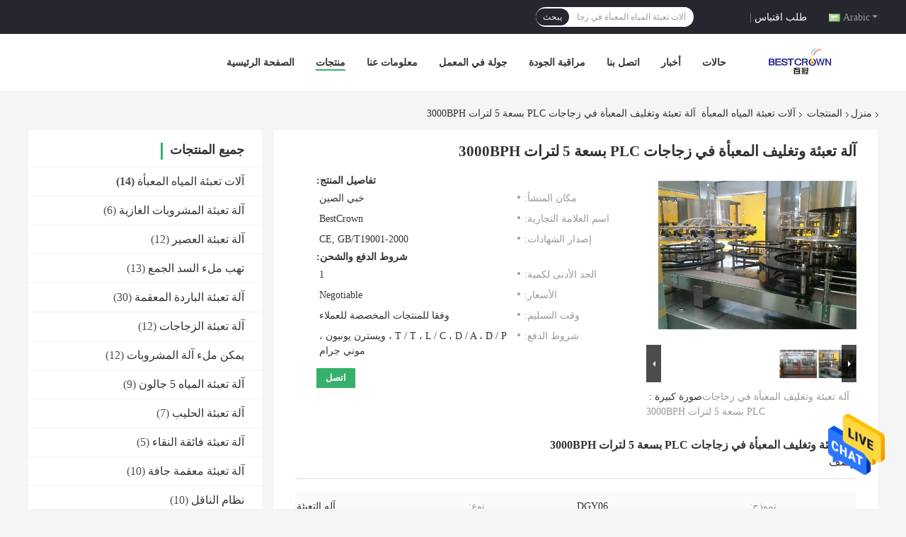

--- FILE ---
content_type: text/html
request_url: https://arabic.bestcrownmachinery.com/sale-13511327-plc-bottled-5l-3000bph-washing-filling-and-capping-machine.html
body_size: 29285
content:

<!DOCTYPE html>
<html DIR=RTL >
<head>
	<meta charset="utf-8">
	<meta http-equiv="X-UA-Compatible" content="IE=edge">
	<meta name="viewport" content="width=device-width, initial-scale=1">
    <link rel="alternate" href="//m.arabic.bestcrownmachinery.com/sale-13511327-plc-bottled-5l-3000bph-washing-filling-and-capping-machine.html" media="only screen and (max-width: 640px)" />
<link hreflang="en" rel="alternate" href="https://www.bestcrownmachinery.com/sale-13511327-plc-bottled-5l-3000bph-washing-filling-and-capping-machine.html" />
<link hreflang="fr" rel="alternate" href="https://french.bestcrownmachinery.com/sale-13511327-plc-bottled-5l-3000bph-washing-filling-and-capping-machine.html" />
<link hreflang="de" rel="alternate" href="https://german.bestcrownmachinery.com/sale-13511327-plc-bottled-5l-3000bph-washing-filling-and-capping-machine.html" />
<link hreflang="it" rel="alternate" href="https://italian.bestcrownmachinery.com/sale-13511327-plc-bottled-5l-3000bph-washing-filling-and-capping-machine.html" />
<link hreflang="ru" rel="alternate" href="https://russian.bestcrownmachinery.com/sale-13511327-plc-bottled-5l-3000bph-washing-filling-and-capping-machine.html" />
<link hreflang="es" rel="alternate" href="https://spanish.bestcrownmachinery.com/sale-13511327-plc-bottled-5l-3000bph-washing-filling-and-capping-machine.html" />
<link hreflang="pt" rel="alternate" href="https://portuguese.bestcrownmachinery.com/sale-13511327-plc-bottled-5l-3000bph-washing-filling-and-capping-machine.html" />
<link hreflang="nl" rel="alternate" href="https://dutch.bestcrownmachinery.com/sale-13511327-plc-bottled-5l-3000bph-washing-filling-and-capping-machine.html" />
<link hreflang="el" rel="alternate" href="https://greek.bestcrownmachinery.com/sale-13511327-plc-bottled-5l-3000bph-washing-filling-and-capping-machine.html" />
<link hreflang="ja" rel="alternate" href="https://japanese.bestcrownmachinery.com/sale-13511327-plc-bottled-5l-3000bph-washing-filling-and-capping-machine.html" />
<link hreflang="ko" rel="alternate" href="https://korean.bestcrownmachinery.com/sale-13511327-plc-bottled-5l-3000bph-washing-filling-and-capping-machine.html" />
<link hreflang="hi" rel="alternate" href="https://hindi.bestcrownmachinery.com/sale-13511327-plc-bottled-5l-3000bph-washing-filling-and-capping-machine.html" />
<link hreflang="tr" rel="alternate" href="https://turkish.bestcrownmachinery.com/sale-13511327-plc-bottled-5l-3000bph-washing-filling-and-capping-machine.html" />
<script type="text/javascript">
/*<![CDATA[*/
var colorUrl = '';
var query_string = ["Products","Detail"];
var customtplcolor = 99701;
/*]]>*/
</script>
<title>آلة تعبئة وتغليف المعبأة في زجاجات PLC بسعة 5 لترات 3000BPH</title>
    <meta name="keywords" content="آلة تعبئة وتغليف الغسيل 3000 نبضة في الدقيقة, آلة تعبئة وتغليف الزجاجات بقدرة 3000 نبضة في الدقيقة, آلة تعبئة وتغليف الغسيل 1500 مل, آلات تعبئة المياه المعبأة" />
    <meta name="description" content="جودة عالية آلة تعبئة وتغليف المعبأة في زجاجات PLC بسعة 5 لترات 3000BPH من الصين, الرائدة في الصين آلة تعبئة وتغليف الغسيل 3000 نبضة في الدقيقة المنتج,  آلة تعبئة وتغليف الزجاجات بقدرة 3000 نبضة في الدقيقة مصانع, انتاج جودة عالية آلة تعبئة وتغليف الغسيل 1500 مل المنتجات." />
				<link rel='preload'
					  href=/photo/bestcrownmachinery/sitetpl/style/common.css?ver=1646205207 as='style'><link type='text/css' rel='stylesheet'
					  href=/photo/bestcrownmachinery/sitetpl/style/common.css?ver=1646205207 media='all'><script type="application/ld+json">[{"@context":"https:\/\/schema.org","@type":"Organization","name":"\u0622\u0644\u0629 \u062a\u0639\u0628\u0626\u0629 \u0648\u062a\u063a\u0644\u064a\u0641 \u0627\u0644\u0645\u0639\u0628\u0623\u0629 \u0641\u064a \u0632\u062c\u0627\u062c\u0627\u062a PLC \u0628\u0633\u0639\u0629 5 \u0644\u062a\u0631\u0627\u062a 3000BPH","description":"\u062c\u0648\u062f\u0629 \u0639\u0627\u0644\u064a\u0629 \u0622\u0644\u0629 \u062a\u0639\u0628\u0626\u0629 \u0648\u062a\u063a\u0644\u064a\u0641 \u0627\u0644\u0645\u0639\u0628\u0623\u0629 \u0641\u064a \u0632\u062c\u0627\u062c\u0627\u062a PLC \u0628\u0633\u0639\u0629 5 \u0644\u062a\u0631\u0627\u062a 3000BPH \u0645\u0646 \u0627\u0644\u0635\u064a\u0646, \u0627\u0644\u0631\u0627\u0626\u062f\u0629 \u0641\u064a \u0627\u0644\u0635\u064a\u0646 \u0622\u0644\u0629 \u062a\u0639\u0628\u0626\u0629 \u0648\u062a\u063a\u0644\u064a\u0641 \u0627\u0644\u063a\u0633\u064a\u0644 3000 \u0646\u0628\u0636\u0629 \u0641\u064a \u0627\u0644\u062f\u0642\u064a\u0642\u0629 \u0627\u0644\u0645\u0646\u062a\u062c,  \u0622\u0644\u0629 \u062a\u0639\u0628\u0626\u0629 \u0648\u062a\u063a\u0644\u064a\u0641 \u0627\u0644\u0632\u062c\u0627\u062c\u0627\u062a \u0628\u0642\u062f\u0631\u0629 3000 \u0646\u0628\u0636\u0629 \u0641\u064a \u0627\u0644\u062f\u0642\u064a\u0642\u0629 \u0645\u0635\u0627\u0646\u0639, \u0627\u0646\u062a\u0627\u062c \u062c\u0648\u062f\u0629 \u0639\u0627\u0644\u064a\u0629 \u0622\u0644\u0629 \u062a\u0639\u0628\u0626\u0629 \u0648\u062a\u063a\u0644\u064a\u0641 \u0627\u0644\u063a\u0633\u064a\u0644 1500 \u0645\u0644 \u0627\u0644\u0645\u0646\u062a\u062c\u0627\u062a.","url":"https:\/\/www.bestcrownmachinery.com\/sale-13511327-plc-bottled-5l-3000bph-washing-filling-and-capping-machine.html","logo":"\/logo.gif","address":{"@type":"PostalAddress","addressLocality":"China","addressRegion":"CN","postalCode":"999001","streetAddress":"27 \u0637\u0631\u064a\u0642 Quanxing \u060c \u0645\u0646\u0637\u0642\u0629 \u0627\u0644\u062a\u0646\u0645\u064a\u0629 \u0627\u0644\u0627\u0642\u062a\u0635\u0627\u062f\u064a\u0629 \u0648\u0627\u0644\u062a\u0643\u0646\u0648\u0644\u0648\u062c\u064a\u0629 \u060c \u0645\u062f\u064a\u0646\u0629 Langfang \u060c \u0645\u0642\u0627\u0637\u0639\u0629 Hebei"},"email":"lhz@china-lfpe.com","image":"\/photo\/cl32384847-langfang_bestcrown_packaging_machinery_co_ltd.jpg","faxNumber":"86--03166069383","telephone":"86--03166060600"},{"@context":"https:\/\/schema.org","@type":"BreadcrumbList","itemListElement":[{"@type":"ListItem","position":2,"name":"\u0622\u0644\u0627\u062a \u062a\u0639\u0628\u0626\u0629 \u0627\u0644\u0645\u064a\u0627\u0647 \u0627\u0644\u0645\u0639\u0628\u0623\u0629","item":"https:\/\/arabic.bestcrownmachinery.com\/supplier-432019-bottled-water-filling-machines"},{"@type":"ListItem","position":3,"name":"\u0622\u0644\u0629 \u062a\u0639\u0628\u0626\u0629 \u0648\u062a\u063a\u0644\u064a\u0641 \u0627\u0644\u0645\u0639\u0628\u0623\u0629 \u0641\u064a \u0632\u062c\u0627\u062c\u0627\u062a PLC \u0628\u0633\u0639\u0629 5 \u0644\u062a\u0631\u0627\u062a 3000BPH","item":"https:\/\/arabic.bestcrownmachinery.com\/sale-13511327-plc-bottled-5l-3000bph-washing-filling-and-capping-machine.html"},{"@type":"ListItem","position":1,"name":"\u0645\u0646\u0632\u0644","item":"https:\/\/arabic.bestcrownmachinery.com\/index.html"}]},{"@context":"http:\/\/schema.org\/","@type":"Product","category":"\u0622\u0644\u0627\u062a \u062a\u0639\u0628\u0626\u0629 \u0627\u0644\u0645\u064a\u0627\u0647 \u0627\u0644\u0645\u0639\u0628\u0623\u0629","name":"\u0622\u0644\u0629 \u062a\u0639\u0628\u0626\u0629 \u0648\u062a\u063a\u0644\u064a\u0641 \u0627\u0644\u0645\u0639\u0628\u0623\u0629 \u0641\u064a \u0632\u062c\u0627\u062c\u0627\u062a PLC \u0628\u0633\u0639\u0629 5 \u0644\u062a\u0631\u0627\u062a 3000BPH","url":"\/sale-13511327-plc-bottled-5l-3000bph-washing-filling-and-capping-machine.html","image":["\/photo\/pl32676391-plc_bottled_5l_3000bph_washing_filling_and_capping_machine.jpg","\/photo\/pl32676301-plc_bottled_5l_3000bph_washing_filling_and_capping_machine.jpg"],"description":"\u062c\u0648\u062f\u0629 \u0639\u0627\u0644\u064a\u0629 \u0622\u0644\u0629 \u062a\u0639\u0628\u0626\u0629 \u0648\u062a\u063a\u0644\u064a\u0641 \u0627\u0644\u0645\u0639\u0628\u0623\u0629 \u0641\u064a \u0632\u062c\u0627\u062c\u0627\u062a PLC \u0628\u0633\u0639\u0629 5 \u0644\u062a\u0631\u0627\u062a 3000BPH \u0645\u0646 \u0627\u0644\u0635\u064a\u0646, \u0627\u0644\u0631\u0627\u0626\u062f\u0629 \u0641\u064a \u0627\u0644\u0635\u064a\u0646 \u0622\u0644\u0629 \u062a\u0639\u0628\u0626\u0629 \u0648\u062a\u063a\u0644\u064a\u0641 \u0627\u0644\u063a\u0633\u064a\u0644 3000 \u0646\u0628\u0636\u0629 \u0641\u064a \u0627\u0644\u062f\u0642\u064a\u0642\u0629 \u0627\u0644\u0645\u0646\u062a\u062c,  \u0622\u0644\u0629 \u062a\u0639\u0628\u0626\u0629 \u0648\u062a\u063a\u0644\u064a\u0641 \u0627\u0644\u0632\u062c\u0627\u062c\u0627\u062a \u0628\u0642\u062f\u0631\u0629 3000 \u0646\u0628\u0636\u0629 \u0641\u064a \u0627\u0644\u062f\u0642\u064a\u0642\u0629 \u0645\u0635\u0627\u0646\u0639, \u0627\u0646\u062a\u0627\u062c \u062c\u0648\u062f\u0629 \u0639\u0627\u0644\u064a\u0629 \u0622\u0644\u0629 \u062a\u0639\u0628\u0626\u0629 \u0648\u062a\u063a\u0644\u064a\u0641 \u0627\u0644\u063a\u0633\u064a\u0644 1500 \u0645\u0644 \u0627\u0644\u0645\u0646\u062a\u062c\u0627\u062a.","brand":{"@type":"Brand","name":"BestCrown"},"sku":"BestCrown","manufacturer":{"@type":"Organization","legalName":"Langfang BestCrown Packaging Machinery Co., Ltd","address":{"@type":"PostalAddress","addressCountry":"China","addressLocality":"27 \u0637\u0631\u064a\u0642 Quanxing \u060c \u0645\u0646\u0637\u0642\u0629 \u0627\u0644\u062a\u0646\u0645\u064a\u0629 \u0627\u0644\u0627\u0642\u062a\u0635\u0627\u062f\u064a\u0629 \u0648\u0627\u0644\u062a\u0643\u0646\u0648\u0644\u0648\u062c\u064a\u0629 \u060c \u0645\u062f\u064a\u0646\u0629 Langfang \u060c \u0645\u0642\u0627\u0637\u0639\u0629 Hebei"}},"review":{"@type":"Review","reviewRating":{"@type":"Rating","ratingValue":5},"author":{"@type":"Person","name":"Mr. Tony"}},"aggregateRating":{"@type":"aggregateRating","ratingValue":5,"reviewCount":133},"offers":[{"@type":"Offer","price":"1.00","priceCurrency":"USD","url":"\/sale-13511327-plc-bottled-5l-3000bph-washing-filling-and-capping-machine.html","priceValidUntil":"2024-02-20","itemCondition":"https:\/\/schema.org\/UsedCondition","availability":"https:\/\/schema.org\/InStock","offerCount":1},{"@type":"AggregateOffer","offerCount":"1","highPrice":1,"lowPrice":"0.01","priceCurrency":"USD"}]}]</script></head>
<body>
<img src="/logo.gif" style="display:none"/>
    <div id="floatAd" style="z-index: 110000;position:absolute;right:30px;bottom:60px;height:79px;display: block;">
                                <a href="/webim/webim_tab.html" rel="nofollow" onclick= 'setwebimCookie(67657,13511327,0);' target="_blank">
            <img style="width: 80px;cursor: pointer;" alt='أرسل رسالة' src="/images/floatimage_chat.gif"/>
        </a>
                                </div>
<a style="display: none" class="float-inquiry" href="/contactnow.html" onclick='setinquiryCookie("{\"showproduct\":1,\"pid\":\"13511327\",\"name\":\"\\u0622\\u0644\\u0629 \\u062a\\u0639\\u0628\\u0626\\u0629 \\u0648\\u062a\\u063a\\u0644\\u064a\\u0641 \\u0627\\u0644\\u0645\\u0639\\u0628\\u0623\\u0629 \\u0641\\u064a \\u0632\\u062c\\u0627\\u062c\\u0627\\u062a PLC \\u0628\\u0633\\u0639\\u0629 5 \\u0644\\u062a\\u0631\\u0627\\u062a 3000BPH\",\"source_url\":\"\\/sale-13511327-plc-5-3000bph.html\",\"picurl\":\"\\/photo\\/pd32676391-plc_bottled_5l_3000bph_washing_filling_and_capping_machine.jpg\",\"propertyDetail\":[[\"\\u0646\\u0645\\u0648\\u0630\\u062c\",\"DGY06\"],[\"\\u0646\\u0648\\u0639\",\"\\u0622\\u0644\\u0647 \\u0627\\u0644\\u062a\\u0639\\u0628\\u0626\\u0629\"],[\"\\u0648\\u0638\\u064a\\u0641\\u0629\",\"\\u062a\\u0639\\u0628\\u0626\\u0629 \\u0627\\u0644\\u0632\\u062c\\u0627\\u062c\\u0627\\u062a \\u062a\\u0639\\u0628\\u0626\\u0629 \\u0627\\u0644\\u0633\\u062f\"],[\"\\u0645\\u0648\\u0627\\u062f\",\"\\u0633\\u062a\\u0627\\u0646\\u0644\\u0633 \\u0633\\u062a\\u064a\\u0644\"]],\"company_name\":null,\"picurl_c\":\"\\/photo\\/pc32676391-plc_bottled_5l_3000bph_washing_filling_and_capping_machine.jpg\",\"price\":\"Negotiable\",\"username\":\"sale\",\"viewTime\":\"\\ufee2\\ufeb7\\ufe8d\\ufeae\\ufedb\\ufe93 \\ufe8e\\ufedf\\ufeaa\\ufea7\\ufeee\\ufedf : 10 \\ufeb1\\ufe8e\\ufecb\\ufe8e\\ufe97 36 \\u062f\\u0642\\u064a\\u0642\\u0629 \\ufee2\\ufee7\\ufeab\",\"subject\":\"\\u0645\\u0627 \\u0647\\u0648 \\u0633\\u0639\\u0631 CIF \\u0639\\u0644\\u0649 \\u0627\\u0644\\u062e\\u0627\\u0635 \\u0622\\u0644\\u0629 \\u062a\\u0639\\u0628\\u0626\\u0629 \\u0648\\u062a\\u063a\\u0644\\u064a\\u0641 \\u0627\\u0644\\u0645\\u0639\\u0628\\u0623\\u0629 \\u0641\\u064a \\u0632\\u062c\\u0627\\u062c\\u0627\\u062a PLC \\u0628\\u0633\\u0639\\u0629 5 \\u0644\\u062a\\u0631\\u0627\\u062a 3000BPH\",\"countrycode\":\"US\"}");'></a>
<script>
    function getCookie(name) {
        var arr = document.cookie.match(new RegExp("(^| )" + name + "=([^;]*)(;|$)"));
        if (arr != null) {
            return unescape(arr[2]);
        }
        return null;
    }
    var is_new_mjy = '0';
    if (is_new_mjy==1 && isMobileDevice() && getCookie('webim_login_name') && getCookie('webim_buyer_id') && getCookie('webim_49920_seller_id')) {
        document.getElementById("floatAd").style.display = "none";
    }
    // 检测是否是移动端访问
    function isMobileDevice() {
        return /Android|webOS|iPhone|iPad|iPod|BlackBerry|IEMobile|Opera Mini/i.test(navigator.userAgent);
    }

</script><script>
var originProductInfo = '';
var originProductInfo = {"showproduct":1,"pid":"13511327","name":"\u0622\u0644\u0629 \u062a\u0639\u0628\u0626\u0629 \u0648\u062a\u063a\u0644\u064a\u0641 \u0627\u0644\u0645\u0639\u0628\u0623\u0629 \u0641\u064a \u0632\u062c\u0627\u062c\u0627\u062a PLC \u0628\u0633\u0639\u0629 5 \u0644\u062a\u0631\u0627\u062a 3000BPH","source_url":"\/sale-13511327-plc-5-3000bph.html","picurl":"\/photo\/pd32676391-plc_bottled_5l_3000bph_washing_filling_and_capping_machine.jpg","propertyDetail":[["\u0646\u0645\u0648\u0630\u062c","DGY06"],["\u0646\u0648\u0639","\u0622\u0644\u0647 \u0627\u0644\u062a\u0639\u0628\u0626\u0629"],["\u0648\u0638\u064a\u0641\u0629","\u062a\u0639\u0628\u0626\u0629 \u0627\u0644\u0632\u062c\u0627\u062c\u0627\u062a \u062a\u0639\u0628\u0626\u0629 \u0627\u0644\u0633\u062f"],["\u0645\u0648\u0627\u062f","\u0633\u062a\u0627\u0646\u0644\u0633 \u0633\u062a\u064a\u0644"]],"company_name":null,"picurl_c":"\/photo\/pc32676391-plc_bottled_5l_3000bph_washing_filling_and_capping_machine.jpg","price":"Negotiable","username":"sale","viewTime":"\ufee2\ufeb7\ufe8d\ufeae\ufedb\ufe93 \ufe8e\ufedf\ufeaa\ufea7\ufeee\ufedf : 0 \ufeb1\ufe8e\ufecb\ufe8e\ufe97 36 \u062f\u0642\u064a\u0642\u0629 \ufee2\ufee7\ufeab","subject":"\u0645\u0627 \u0647\u0648 \u0627\u0644\u0633\u0639\u0631 \u0641\u0648\u0628 \u0639\u0644\u0649 \u0627\u0644\u062e\u0627\u0635 \u0622\u0644\u0629 \u062a\u0639\u0628\u0626\u0629 \u0648\u062a\u063a\u0644\u064a\u0641 \u0627\u0644\u0645\u0639\u0628\u0623\u0629 \u0641\u064a \u0632\u062c\u0627\u062c\u0627\u062a PLC \u0628\u0633\u0639\u0629 5 \u0644\u062a\u0631\u0627\u062a 3000BPH","countrycode":"US"};
var save_url = "/contactsave.html";
var update_url = "/updateinquiry.html";
var productInfo = {};
var defaulProductInfo = {};
var myDate = new Date();
var curDate = myDate.getFullYear()+'-'+(parseInt(myDate.getMonth())+1)+'-'+myDate.getDate();
var message = '';
var default_pop = 1;
var leaveMessageDialog = document.getElementsByClassName('leave-message-dialog')[0]; // 获取弹层
var _$$ = function (dom) {
    return document.querySelectorAll(dom);
};
resInfo = originProductInfo;
defaulProductInfo.pid = resInfo['pid'];
defaulProductInfo.productName = resInfo['name'];
defaulProductInfo.productInfo = resInfo['propertyDetail'];
defaulProductInfo.productImg = resInfo['picurl_c'];
defaulProductInfo.subject = resInfo['subject'];
defaulProductInfo.productImgAlt = resInfo['name'];
var inquirypopup_tmp = 1;
var message = ''+'\r\n'+"أنا مهتم بذلك"+' '+trim(resInfo['name'])+", هل يمكن أن ترسل لي المزيد من التفاصيل مثل النوع والحجم وموك والمواد وما إلى ذلك."+'\r\n'+"شكر!"+'\r\n'+"";
var message_1 = ''+'\r\n'+"أنا مهتم بذلك"+' '+trim(resInfo['name'])+", هل يمكن أن ترسل لي المزيد من التفاصيل مثل النوع والحجم وموك والمواد وما إلى ذلك."+'\r\n'+"شكر!"+'\r\n'+"";
var message_2 = 'مرحبا،'+'\r\n'+"أنا أبحث عن"+' '+trim(resInfo['name'])+", الرجاء ارسال لي السعر والمواصفات والصورة."+'\r\n'+"سيكون ردك السريع محل تقدير كبير."+'\r\n'+"لا تتردد بالاتصال بي لمزيد من معلومات."+'\r\n'+"شكرا جزيلا.";
var message_3 = 'مرحبا،'+'\r\n'+trim(resInfo['name'])+' '+"يلبي توقعاتي."+'\r\n'+"من فضلك أعطني أفضل الأسعار وبعض معلومات المنتج الأخرى."+'\r\n'+"لا تتردد في الاتصال بي عبر بريدي."+'\r\n'+"شكرا جزيلا.";

var message_4 = ''+'\r\n'+"ما هو سعر FOB الخاص بك"+' '+trim(resInfo['name'])+'?'+'\r\n'+"ما هو أقرب اسم منفذ؟"+'\r\n'+"الرجاء الرد علي في أقرب وقت ممكن ، سيكون من الأفضل مشاركة المزيد من المعلومات."+'\r\n'+"مع تحياتي!";
var message_5 = 'مرحبا،'+'\r\n'+"أنا مهتم جدا بك"+' '+trim(resInfo['name'])+'.'+'\r\n'+"الرجاء ارسال لي تفاصيل المنتج الخاص بك."+'\r\n'+"نتطلع إلى ردك السريع."+'\r\n'+"لا تتردد في الاتصال بي عن طريق البريد."+'\r\n'+"مع تحياتي!";

var message_6 = ''+'\r\n'+"يرجى تزويدنا بمعلومات عنك"+' '+trim(resInfo['name'])+", مثل النوع والحجم والمادة وبالطبع أفضل سعر."+'\r\n'+"نتطلع إلى ردك السريع."+'\r\n'+"شكرا!";
var message_7 = ''+'\r\n'+"هل يمكنك العرض"+' '+trim(resInfo['name'])+" لنا؟"+'\r\n'+"أولاً نريد قائمة أسعار وبعض تفاصيل المنتج."+'\r\n'+"آمل أن أحصل على الرد في أسرع وقت ممكن وأتطلع إلى التعاون."+'\r\n'+"شكرا جزيلا لك.";
var message_8 = 'مرحبا،'+'\r\n'+"أنا أبحث عن"+' '+trim(resInfo['name'])+", من فضلك أعطني بعض المعلومات التفصيلية عن المنتج."+'\r\n'+"أتطلع إلى ردك."+'\r\n'+"شكرا!";
var message_9 = 'مرحبا،'+'\r\n'+"الخاص بك"+' '+trim(resInfo['name'])+" يلبي متطلباتي بشكل جيد للغاية."+'\r\n'+"من فضلك أرسل لي السعر والمواصفات والنموذج المماثل سيكون على ما يرام."+'\r\n'+"لا تتردد في الدردشة معي."+'\r\n'+"شكر!";
var message_10 = ''+'\r\n'+"أريد أن أعرف المزيد عن التفاصيل والاقتباس من"+' '+trim(resInfo['name'])+'.'+'\r\n'+"لا تتردد في الاتصال بي."+'\r\n'+"مع تحياتي!";

var r = getRandom(1,10);

defaulProductInfo.message = eval("message_"+r);

var mytAjax = {

    post: function(url, data, fn) {
        var xhr = new XMLHttpRequest();
        xhr.open("POST", url, true);
        xhr.setRequestHeader("Content-Type", "application/x-www-form-urlencoded;charset=UTF-8");
        xhr.setRequestHeader("X-Requested-With", "XMLHttpRequest");
        xhr.setRequestHeader('Content-Type','text/plain;charset=UTF-8');
        xhr.onreadystatechange = function() {
            if(xhr.readyState == 4 && (xhr.status == 200 || xhr.status == 304)) {
                fn.call(this, xhr.responseText);
            }
        };
        xhr.send(data);
    },

    postform: function(url, data, fn) {
        var xhr = new XMLHttpRequest();
        xhr.open("POST", url, true);
        xhr.setRequestHeader("X-Requested-With", "XMLHttpRequest");
        xhr.onreadystatechange = function() {
            if(xhr.readyState == 4 && (xhr.status == 200 || xhr.status == 304)) {
                fn.call(this, xhr.responseText);
            }
        };
        xhr.send(data);
    }
};
window.onload = function(){
    leaveMessageDialog = document.getElementsByClassName('leave-message-dialog')[0];
    if (window.localStorage.recordDialogStatus=='undefined' || (window.localStorage.recordDialogStatus!='undefined' && window.localStorage.recordDialogStatus != curDate)) {
        setTimeout(function(){
            if(parseInt(inquirypopup_tmp%10) == 1){
                creatDialog(defaulProductInfo, 1);
            }
        }, 6000);
    }
};
function trim(str)
{
    str = str.replace(/(^\s*)/g,"");
    return str.replace(/(\s*$)/g,"");
};
function getRandom(m,n){
    var num = Math.floor(Math.random()*(m - n) + n);
    return num;
};
function strBtn(param) {

    var starattextarea = document.getElementById("textareamessage").value.length;
    var email = document.getElementById("startEmail").value;

    var default_tip = document.querySelectorAll(".watermark_container").length;
    if (20 < starattextarea && starattextarea < 3000) {
        if(default_tip>0){
            document.getElementById("textareamessage1").parentNode.parentNode.nextElementSibling.style.display = "none";
        }else{
            document.getElementById("textareamessage1").parentNode.nextElementSibling.style.display = "none";
        }

    } else {
        if(default_tip>0){
            document.getElementById("textareamessage1").parentNode.parentNode.nextElementSibling.style.display = "block";
        }else{
            document.getElementById("textareamessage1").parentNode.nextElementSibling.style.display = "block";
        }

        return;
    }

    var re = /^([a-zA-Z0-9_-])+@([a-zA-Z0-9_-])+\.([a-zA-Z0-9_-])+/i;/*邮箱不区分大小写*/
    if (!re.test(email)) {
        document.getElementById("startEmail").nextElementSibling.style.display = "block";
        return;
    } else {
        document.getElementById("startEmail").nextElementSibling.style.display = "none";
    }

    var subject = document.getElementById("pop_subject").value;
    var pid = document.getElementById("pop_pid").value;
    var message = document.getElementById("textareamessage").value;
    var sender_email = document.getElementById("startEmail").value;
    var tel = '';
    if (document.getElementById("tel0") != undefined && document.getElementById("tel0") != '')
        tel = document.getElementById("tel0").value;
    var form_serialize = '&tel='+tel;

    form_serialize = form_serialize.replace(/\+/g, "%2B");
    mytAjax.post(save_url,"pid="+pid+"&subject="+subject+"&email="+sender_email+"&message="+(message)+form_serialize,function(res){
        var mes = JSON.parse(res);
        if(mes.status == 200){
            var iid = mes.iid;
            document.getElementById("pop_iid").value = iid;
            document.getElementById("pop_uuid").value = mes.uuid;

            if(typeof gtag_report_conversion === "function"){
                gtag_report_conversion();//执行统计js代码
            }
            if(typeof fbq === "function"){
                fbq('track','Purchase');//执行统计js代码
            }
        }
    });
    for (var index = 0; index < document.querySelectorAll(".dialog-content-pql").length; index++) {
        document.querySelectorAll(".dialog-content-pql")[index].style.display = "none";
    };
    $('#idphonepql').val(tel);
    document.getElementById("dialog-content-pql-id").style.display = "block";
    ;
};
function twoBtnOk(param) {

    var selectgender = document.getElementById("Mr").innerHTML;
    var iid = document.getElementById("pop_iid").value;
    var sendername = document.getElementById("idnamepql").value;
    var senderphone = document.getElementById("idphonepql").value;
    var sendercname = document.getElementById("idcompanypql").value;
    var uuid = document.getElementById("pop_uuid").value;
    var gender = 2;
    if(selectgender == 'Mr.') gender = 0;
    if(selectgender == 'Mrs.') gender = 1;
    var pid = document.getElementById("pop_pid").value;
    var form_serialize = '';

        form_serialize = form_serialize.replace(/\+/g, "%2B");

    mytAjax.post(update_url,"iid="+iid+"&gender="+gender+"&uuid="+uuid+"&name="+(sendername)+"&tel="+(senderphone)+"&company="+(sendercname)+form_serialize,function(res){});

    for (var index = 0; index < document.querySelectorAll(".dialog-content-pql").length; index++) {
        document.querySelectorAll(".dialog-content-pql")[index].style.display = "none";
    };
    document.getElementById("dialog-content-pql-ok").style.display = "block";

};
function toCheckMust(name) {
    $('#'+name+'error').hide();
}
function handClidk(param) {
    var starattextarea = document.getElementById("textareamessage1").value.length;
    var email = document.getElementById("startEmail1").value;
    var default_tip = document.querySelectorAll(".watermark_container").length;
    if (20 < starattextarea && starattextarea < 3000) {
        if(default_tip>0){
            document.getElementById("textareamessage1").parentNode.parentNode.nextElementSibling.style.display = "none";
        }else{
            document.getElementById("textareamessage1").parentNode.nextElementSibling.style.display = "none";
        }

    } else {
        if(default_tip>0){
            document.getElementById("textareamessage1").parentNode.parentNode.nextElementSibling.style.display = "block";
        }else{
            document.getElementById("textareamessage1").parentNode.nextElementSibling.style.display = "block";
        }

        return;
    }

    var re = /^([a-zA-Z0-9_-])+@([a-zA-Z0-9_-])+\.([a-zA-Z0-9_-])+/i;
    if (!re.test(email)) {
        document.getElementById("startEmail1").nextElementSibling.style.display = "block";
        return;
    } else {
        document.getElementById("startEmail1").nextElementSibling.style.display = "none";
    }

    var subject = document.getElementById("pop_subject").value;
    var pid = document.getElementById("pop_pid").value;
    var message = document.getElementById("textareamessage1").value;
    var sender_email = document.getElementById("startEmail1").value;
    var form_serialize = tel = '';
    if (document.getElementById("tel1") != undefined && document.getElementById("tel1") != '')
        tel = document.getElementById("tel1").value;
        mytAjax.post(save_url,"email="+sender_email+"&tel="+tel+"&pid="+pid+"&message="+message+"&subject="+subject+form_serialize,function(res){

        var mes = JSON.parse(res);
        if(mes.status == 200){
            var iid = mes.iid;
            document.getElementById("pop_iid").value = iid;
            document.getElementById("pop_uuid").value = mes.uuid;
            if(typeof gtag_report_conversion === "function"){
                gtag_report_conversion();//执行统计js代码
            }
        }

    });
    for (var index = 0; index < document.querySelectorAll(".dialog-content-pql").length; index++) {
        document.querySelectorAll(".dialog-content-pql")[index].style.display = "none";
    };
    $('#idphonepql').val(tel);
    document.getElementById("dialog-content-pql-id").style.display = "block";

};
window.addEventListener('load', function () {
    $('.checkbox-wrap label').each(function(){
        if($(this).find('input').prop('checked')){
            $(this).addClass('on')
        }else {
            $(this).removeClass('on')
        }
    })
    $(document).on('click', '.checkbox-wrap label' , function(ev){
        if (ev.target.tagName.toUpperCase() != 'INPUT') {
            $(this).toggleClass('on')
        }
    })
})
function handDialog(pdata) {
    data = JSON.parse(pdata);
    productInfo.productName = data.productName;
    productInfo.productInfo = data.productInfo;
    productInfo.productImg = data.productImg;
    productInfo.subject = data.subject;

    var message = ''+'\r\n'+"أنا مهتم بذلك"+' '+trim(data.productName)+", هل يمكن أن ترسل لي مزيدًا من التفاصيل مثل النوع والحجم والكمية والمواد وما إلى ذلك."+'\r\n'+"شكر!"+'\r\n'+"";

    var message = ''+'\r\n'+"أنا مهتم بذلك"+' '+trim(data.productName)+", هل يمكن أن ترسل لي المزيد من التفاصيل مثل النوع والحجم وموك والمواد وما إلى ذلك."+'\r\n'+"شكر!"+'\r\n'+"";
    var message_1 = ''+'\r\n'+"أنا مهتم بذلك"+' '+trim(data.productName)+", هل يمكن أن ترسل لي المزيد من التفاصيل مثل النوع والحجم وموك والمواد وما إلى ذلك."+'\r\n'+"شكر!"+'\r\n'+"";
    var message_2 = 'مرحبا،'+'\r\n'+"أنا أبحث عن"+' '+trim(data.productName)+", الرجاء ارسال لي السعر والمواصفات والصورة."+'\r\n'+"سيكون ردك السريع محل تقدير كبير."+'\r\n'+"لا تتردد بالاتصال بي لمزيد من معلومات."+'\r\n'+"شكرا جزيلا.";
    var message_3 = 'مرحبا،'+'\r\n'+trim(data.productName)+' '+"يلبي توقعاتي."+'\r\n'+"من فضلك أعطني أفضل الأسعار وبعض معلومات المنتج الأخرى."+'\r\n'+"لا تتردد في الاتصال بي عبر بريدي."+'\r\n'+"شكرا جزيلا.";

    var message_4 = ''+'\r\n'+"ما هو سعر FOB الخاص بك"+' '+trim(data.productName)+'?'+'\r\n'+"ما هو أقرب اسم منفذ؟"+'\r\n'+"الرجاء الرد علي في أقرب وقت ممكن ، سيكون من الأفضل مشاركة المزيد من المعلومات."+'\r\n'+"مع تحياتي!";
    var message_5 = 'مرحبا،'+'\r\n'+"أنا مهتم جدا بك"+' '+trim(data.productName)+'.'+'\r\n'+"الرجاء ارسال لي تفاصيل المنتج الخاص بك."+'\r\n'+"نتطلع إلى ردك السريع."+'\r\n'+"لا تتردد في الاتصال بي عن طريق البريد."+'\r\n'+"مع تحياتي!";

    var message_6 = ''+'\r\n'+"يرجى تزويدنا بمعلومات عنك"+' '+trim(data.productName)+", مثل النوع والحجم والمادة وبالطبع أفضل سعر."+'\r\n'+"نتطلع إلى ردك السريع."+'\r\n'+"شكرا!";
    var message_7 = ''+'\r\n'+"هل يمكنك العرض"+' '+trim(data.productName)+" لنا؟"+'\r\n'+"أولاً نريد قائمة أسعار وبعض تفاصيل المنتج."+'\r\n'+"آمل أن أحصل على الرد في أسرع وقت ممكن وأتطلع إلى التعاون."+'\r\n'+"شكرا جزيلا لك.";
    var message_8 = 'مرحبا،'+'\r\n'+"أنا أبحث عن"+' '+trim(data.productName)+", من فضلك أعطني بعض المعلومات التفصيلية عن المنتج."+'\r\n'+"أتطلع إلى ردك."+'\r\n'+"شكرا!";
    var message_9 = 'مرحبا،'+'\r\n'+"الخاص بك"+' '+trim(data.productName)+" يلبي متطلباتي بشكل جيد للغاية."+'\r\n'+"من فضلك أرسل لي السعر والمواصفات والنموذج المماثل سيكون على ما يرام."+'\r\n'+"لا تتردد في الدردشة معي."+'\r\n'+"شكر!";
    var message_10 = ''+'\r\n'+"أريد أن أعرف المزيد عن التفاصيل والاقتباس من"+' '+trim(data.productName)+'.'+'\r\n'+"لا تتردد في الاتصال بي."+'\r\n'+"مع تحياتي!";

    var r = getRandom(1,10);

    productInfo.message = eval("message_"+r);
    if(parseInt(inquirypopup_tmp/10) == 1){
        productInfo.message = "";
    }
    productInfo.pid = data.pid;
    creatDialog(productInfo, 2);
};

function closepql(param) {

    leaveMessageDialog.style.display = 'none';
};

function closepql2(param) {

    for (var index = 0; index < document.querySelectorAll(".dialog-content-pql").length; index++) {
        document.querySelectorAll(".dialog-content-pql")[index].style.display = "none";
    };
    document.getElementById("dialog-content-pql-ok").style.display = "block";
};

function initProduct(productInfo,type){

    productInfo.productName = unescape(productInfo.productName);
    productInfo.message = unescape(productInfo.message);

    leaveMessageDialog = document.getElementsByClassName('leave-message-dialog')[0];
    leaveMessageDialog.style.display = "block";
    if(type == 3){
        var popinquiryemail = document.getElementById("popinquiryemail").value;
        _$$("#startEmail1")[0].value = popinquiryemail;
    }else{
        _$$("#startEmail1")[0].value = "";
    }
    _$$("#startEmail")[0].value = "";
    _$$("#idnamepql")[0].value = "";
    _$$("#idphonepql")[0].value = "";
    _$$("#idcompanypql")[0].value = "";

    _$$("#pop_pid")[0].value = productInfo.pid;
    _$$("#pop_subject")[0].value = productInfo.subject;
    
    if(parseInt(inquirypopup_tmp/10) == 1){
        productInfo.message = "";
    }

    _$$("#textareamessage1")[0].value = productInfo.message;
    _$$("#textareamessage")[0].value = productInfo.message;

    _$$("#dialog-content-pql-id .titlep")[0].innerHTML = productInfo.productName;
    _$$("#dialog-content-pql-id img")[0].setAttribute("src", productInfo.productImg);
    _$$("#dialog-content-pql-id img")[0].setAttribute("alt", productInfo.productImgAlt);

    _$$("#dialog-content-pql-id-hand img")[0].setAttribute("src", productInfo.productImg);
    _$$("#dialog-content-pql-id-hand img")[0].setAttribute("alt", productInfo.productImgAlt);
    _$$("#dialog-content-pql-id-hand .titlep")[0].innerHTML = productInfo.productName;

    if (productInfo.productInfo.length > 0) {
        var ul2, ul;
        ul = document.createElement("ul");
        for (var index = 0; index < productInfo.productInfo.length; index++) {
            var el = productInfo.productInfo[index];
            var li = document.createElement("li");
            var span1 = document.createElement("span");
            span1.innerHTML = el[0] + ":";
            var span2 = document.createElement("span");
            span2.innerHTML = el[1];
            li.appendChild(span1);
            li.appendChild(span2);
            ul.appendChild(li);

        }
        ul2 = ul.cloneNode(true);
        if (type === 1) {
            _$$("#dialog-content-pql-id .left")[0].replaceChild(ul, _$$("#dialog-content-pql-id .left ul")[0]);
        } else {
            _$$("#dialog-content-pql-id-hand .left")[0].replaceChild(ul2, _$$("#dialog-content-pql-id-hand .left ul")[0]);
            _$$("#dialog-content-pql-id .left")[0].replaceChild(ul, _$$("#dialog-content-pql-id .left ul")[0]);
        }
    };
    for (var index = 0; index < _$$("#dialog-content-pql-id .right ul li").length; index++) {
        _$$("#dialog-content-pql-id .right ul li")[index].addEventListener("click", function (params) {
            _$$("#dialog-content-pql-id .right #Mr")[0].innerHTML = this.innerHTML
        }, false)

    };

};
function closeInquiryCreateDialog() {
    document.getElementById("xuanpan_dialog_box_pql").style.display = "none";
};
function showInquiryCreateDialog() {
    document.getElementById("xuanpan_dialog_box_pql").style.display = "block";
};
function submitPopInquiry(){
    var message = document.getElementById("inquiry_message").value;
    var email = document.getElementById("inquiry_email").value;
    var subject = defaulProductInfo.subject;
    var pid = defaulProductInfo.pid;
    if (email === undefined) {
        showInquiryCreateDialog();
        document.getElementById("inquiry_email").style.border = "1px solid red";
        return false;
    };
    if (message === undefined) {
        showInquiryCreateDialog();
        document.getElementById("inquiry_message").style.border = "1px solid red";
        return false;
    };
    if (email.search(/^\w+((-\w+)|(\.\w+))*\@[A-Za-z0-9]+((\.|-)[A-Za-z0-9]+)*\.[A-Za-z0-9]+$/) == -1) {
        document.getElementById("inquiry_email").style.border= "1px solid red";
        showInquiryCreateDialog();
        return false;
    } else {
        document.getElementById("inquiry_email").style.border= "";
    };
    if (message.length < 20 || message.length >3000) {
        showInquiryCreateDialog();
        document.getElementById("inquiry_message").style.border = "1px solid red";
        return false;
    } else {
        document.getElementById("inquiry_message").style.border = "";
    };
    var tel = '';
    if (document.getElementById("tel") != undefined && document.getElementById("tel") != '')
        tel = document.getElementById("tel").value;

    mytAjax.post(save_url,"pid="+pid+"&subject="+subject+"&email="+email+"&message="+(message)+'&tel='+tel,function(res){
        var mes = JSON.parse(res);
        if(mes.status == 200){
            var iid = mes.iid;
            document.getElementById("pop_iid").value = iid;
            document.getElementById("pop_uuid").value = mes.uuid;

        }
    });
    initProduct(defaulProductInfo);
    for (var index = 0; index < document.querySelectorAll(".dialog-content-pql").length; index++) {
        document.querySelectorAll(".dialog-content-pql")[index].style.display = "none";
    };
    $('#idphonepql').val(tel);
    document.getElementById("dialog-content-pql-id").style.display = "block";

};

//带附件上传
function submitPopInquiryfile(email_id,message_id,check_sort,name_id,phone_id,company_id,attachments){

    if(typeof(check_sort) == 'undefined'){
        check_sort = 0;
    }
    var message = document.getElementById(message_id).value;
    var email = document.getElementById(email_id).value;
    var attachments = document.getElementById(attachments).value;
    if(typeof(name_id) !== 'undefined' && name_id != ""){
        var name  = document.getElementById(name_id).value;
    }
    if(typeof(phone_id) !== 'undefined' && phone_id != ""){
        var phone = document.getElementById(phone_id).value;
    }
    if(typeof(company_id) !== 'undefined' && company_id != ""){
        var company = document.getElementById(company_id).value;
    }
    var subject = defaulProductInfo.subject;
    var pid = defaulProductInfo.pid;

    if(check_sort == 0){
        if (email === undefined) {
            showInquiryCreateDialog();
            document.getElementById(email_id).style.border = "1px solid red";
            return false;
        };
        if (message === undefined) {
            showInquiryCreateDialog();
            document.getElementById(message_id).style.border = "1px solid red";
            return false;
        };

        if (email.search(/^\w+((-\w+)|(\.\w+))*\@[A-Za-z0-9]+((\.|-)[A-Za-z0-9]+)*\.[A-Za-z0-9]+$/) == -1) {
            document.getElementById(email_id).style.border= "1px solid red";
            showInquiryCreateDialog();
            return false;
        } else {
            document.getElementById(email_id).style.border= "";
        };
        if (message.length < 20 || message.length >3000) {
            showInquiryCreateDialog();
            document.getElementById(message_id).style.border = "1px solid red";
            return false;
        } else {
            document.getElementById(message_id).style.border = "";
        };
    }else{

        if (message === undefined) {
            showInquiryCreateDialog();
            document.getElementById(message_id).style.border = "1px solid red";
            return false;
        };

        if (email === undefined) {
            showInquiryCreateDialog();
            document.getElementById(email_id).style.border = "1px solid red";
            return false;
        };

        if (message.length < 20 || message.length >3000) {
            showInquiryCreateDialog();
            document.getElementById(message_id).style.border = "1px solid red";
            return false;
        } else {
            document.getElementById(message_id).style.border = "";
        };

        if (email.search(/^\w+((-\w+)|(\.\w+))*\@[A-Za-z0-9]+((\.|-)[A-Za-z0-9]+)*\.[A-Za-z0-9]+$/) == -1) {
            document.getElementById(email_id).style.border= "1px solid red";
            showInquiryCreateDialog();
            return false;
        } else {
            document.getElementById(email_id).style.border= "";
        };

    };

    mytAjax.post(save_url,"pid="+pid+"&subject="+subject+"&email="+email+"&message="+message+"&company="+company+"&attachments="+attachments,function(res){
        var mes = JSON.parse(res);
        if(mes.status == 200){
            var iid = mes.iid;
            document.getElementById("pop_iid").value = iid;
            document.getElementById("pop_uuid").value = mes.uuid;

            if(typeof gtag_report_conversion === "function"){
                gtag_report_conversion();//执行统计js代码
            }
            if(typeof fbq === "function"){
                fbq('track','Purchase');//执行统计js代码
            }
        }
    });
    initProduct(defaulProductInfo);

    if(name !== undefined && name != ""){
        _$$("#idnamepql")[0].value = name;
    }

    if(phone !== undefined && phone != ""){
        _$$("#idphonepql")[0].value = phone;
    }

    if(company !== undefined && company != ""){
        _$$("#idcompanypql")[0].value = company;
    }

    for (var index = 0; index < document.querySelectorAll(".dialog-content-pql").length; index++) {
        document.querySelectorAll(".dialog-content-pql")[index].style.display = "none";
    };
    document.getElementById("dialog-content-pql-id").style.display = "block";

};
function submitPopInquiryByParam(email_id,message_id,check_sort,name_id,phone_id,company_id){

    if(typeof(check_sort) == 'undefined'){
        check_sort = 0;
    }

    var senderphone = '';
    var message = document.getElementById(message_id).value;
    var email = document.getElementById(email_id).value;
    if(typeof(name_id) !== 'undefined' && name_id != ""){
        var name  = document.getElementById(name_id).value;
    }
    if(typeof(phone_id) !== 'undefined' && phone_id != ""){
        var phone = document.getElementById(phone_id).value;
        senderphone = phone;
    }
    if(typeof(company_id) !== 'undefined' && company_id != ""){
        var company = document.getElementById(company_id).value;
    }
    var subject = defaulProductInfo.subject;
    var pid = defaulProductInfo.pid;

    if(check_sort == 0){
        if (email === undefined) {
            showInquiryCreateDialog();
            document.getElementById(email_id).style.border = "1px solid red";
            return false;
        };
        if (message === undefined) {
            showInquiryCreateDialog();
            document.getElementById(message_id).style.border = "1px solid red";
            return false;
        };

        if (email.search(/^\w+((-\w+)|(\.\w+))*\@[A-Za-z0-9]+((\.|-)[A-Za-z0-9]+)*\.[A-Za-z0-9]+$/) == -1) {
            document.getElementById(email_id).style.border= "1px solid red";
            showInquiryCreateDialog();
            return false;
        } else {
            document.getElementById(email_id).style.border= "";
        };
        if (message.length < 20 || message.length >3000) {
            showInquiryCreateDialog();
            document.getElementById(message_id).style.border = "1px solid red";
            return false;
        } else {
            document.getElementById(message_id).style.border = "";
        };
    }else{

        if (message === undefined) {
            showInquiryCreateDialog();
            document.getElementById(message_id).style.border = "1px solid red";
            return false;
        };

        if (email === undefined) {
            showInquiryCreateDialog();
            document.getElementById(email_id).style.border = "1px solid red";
            return false;
        };

        if (message.length < 20 || message.length >3000) {
            showInquiryCreateDialog();
            document.getElementById(message_id).style.border = "1px solid red";
            return false;
        } else {
            document.getElementById(message_id).style.border = "";
        };

        if (email.search(/^\w+((-\w+)|(\.\w+))*\@[A-Za-z0-9]+((\.|-)[A-Za-z0-9]+)*\.[A-Za-z0-9]+$/) == -1) {
            document.getElementById(email_id).style.border= "1px solid red";
            showInquiryCreateDialog();
            return false;
        } else {
            document.getElementById(email_id).style.border= "";
        };

    };

    var productsku = "";
    if($("#product_sku").length > 0){
        productsku = $("#product_sku").html();
    }

    mytAjax.post(save_url,"tel="+senderphone+"&pid="+pid+"&subject="+subject+"&email="+email+"&message="+message+"&messagesku="+encodeURI(productsku),function(res){
        var mes = JSON.parse(res);
        if(mes.status == 200){
            var iid = mes.iid;
            document.getElementById("pop_iid").value = iid;
            document.getElementById("pop_uuid").value = mes.uuid;

            if(typeof gtag_report_conversion === "function"){
                gtag_report_conversion();//执行统计js代码
            }
            if(typeof fbq === "function"){
                fbq('track','Purchase');//执行统计js代码
            }
        }
    });
    initProduct(defaulProductInfo);

    if(name !== undefined && name != ""){
        _$$("#idnamepql")[0].value = name;
    }

    if(phone !== undefined && phone != ""){
        _$$("#idphonepql")[0].value = phone;
    }

    if(company !== undefined && company != ""){
        _$$("#idcompanypql")[0].value = company;
    }

    for (var index = 0; index < document.querySelectorAll(".dialog-content-pql").length; index++) {
        document.querySelectorAll(".dialog-content-pql")[index].style.display = "none";

    };
    document.getElementById("dialog-content-pql-id").style.display = "block";

};
function creatDialog(productInfo, type) {

    if(type == 1){
        if(default_pop != 1){
            return false;
        }
        window.localStorage.recordDialogStatus = curDate;
    }else{
        default_pop = 0;
    }
    initProduct(productInfo, type);
    if (type === 1) {
        // 自动弹出
        for (var index = 0; index < document.querySelectorAll(".dialog-content-pql").length; index++) {

            document.querySelectorAll(".dialog-content-pql")[index].style.display = "none";
        };
        document.getElementById("dialog-content-pql").style.display = "block";
    } else {
        // 手动弹出
        for (var index = 0; index < document.querySelectorAll(".dialog-content-pql").length; index++) {
            document.querySelectorAll(".dialog-content-pql")[index].style.display = "none";
        };
        document.getElementById("dialog-content-pql-id-hand").style.display = "block";
    }
}

//带邮箱信息打开询盘框 emailtype=1表示带入邮箱
function openDialog(emailtype){
    var type = 2;//不带入邮箱，手动弹出
    if(emailtype == 1){
        var popinquiryemail = document.getElementById("popinquiryemail").value;
        var re = /^([a-zA-Z0-9_-])+@([a-zA-Z0-9_-])+\.([a-zA-Z0-9_-])+/i;
        if (!re.test(popinquiryemail)) {
            //前端提示样式;
            showInquiryCreateDialog();
            document.getElementById("popinquiryemail").style.border = "1px solid red";
            return false;
        } else {
            //前端提示样式;
        }
        var type = 3;
    }
    creatDialog(defaulProductInfo,type);
}

//上传附件
function inquiryUploadFile(){
    var fileObj = document.querySelector("#fileId").files[0];
    //构建表单数据
    var formData = new FormData();
    var filesize = fileObj.size;
    if(filesize > 10485760 || filesize == 0) {
        document.getElementById("filetips").style.display = "block";
        return false;
    }else {
        document.getElementById("filetips").style.display = "none";
    }
    formData.append('popinquiryfile', fileObj);
    document.getElementById("quotefileform").reset();
    var save_url = "/inquiryuploadfile.html";
    mytAjax.postform(save_url,formData,function(res){
        var mes = JSON.parse(res);
        if(mes.status == 200){
            document.getElementById("uploader-file-info").innerHTML = document.getElementById("uploader-file-info").innerHTML + "<span class=op>"+mes.attfile.name+"<a class=delatt id=att"+mes.attfile.id+" onclick=delatt("+mes.attfile.id+");>Delete</a></span>";
            var nowattachs = document.getElementById("attachments").value;
            if( nowattachs !== ""){
                var attachs = JSON.parse(nowattachs);
                attachs[mes.attfile.id] = mes.attfile;
            }else{
                var attachs = {};
                attachs[mes.attfile.id] = mes.attfile;
            }
            document.getElementById("attachments").value = JSON.stringify(attachs);
        }
    });
}
//附件删除
function delatt(attid)
{
    var nowattachs = document.getElementById("attachments").value;
    if( nowattachs !== ""){
        var attachs = JSON.parse(nowattachs);
        if(attachs[attid] == ""){
            return false;
        }
        var formData = new FormData();
        var delfile = attachs[attid]['filename'];
        var save_url = "/inquirydelfile.html";
        if(delfile != "") {
            formData.append('delfile', delfile);
            mytAjax.postform(save_url, formData, function (res) {
                if(res !== "") {
                    var mes = JSON.parse(res);
                    if (mes.status == 200) {
                        delete attachs[attid];
                        document.getElementById("attachments").value = JSON.stringify(attachs);
                        var s = document.getElementById("att"+attid);
                        s.parentNode.remove();
                    }
                }
            });
        }
    }else{
        return false;
    }
}

</script>
<div class="leave-message-dialog" style="display: none">
<style>
    .leave-message-dialog .close:before, .leave-message-dialog .close:after{
        content:initial;
    }
</style>
<div class="dialog-content-pql" id="dialog-content-pql" style="display: none">
    <span class="close" onclick="closepql()"><img src="/images/close.png"></span>
    <div class="title">
        <p class="firstp-pql">اترك رسالة</p>
        <p class="lastp-pql"></p>
    </div>
    <div class="form">
        <div class="textarea">
            <textarea style='font-family: robot;'  name="" id="textareamessage" cols="30" rows="10" style="margin-bottom:14px;width:100%"
                placeholder="الرجاء إدخال تفاصيل استفسارك."></textarea>
        </div>
        <p class="error-pql"> <span class="icon-pql"><img src="/images/error.png" alt="Langfang BestCrown Packaging Machinery Co., Ltd"></span> يجب أن تكون رسالتك بين 20-3000 حرف!</p>
        <input id="startEmail" type="text" placeholder="أدخل البريد الإلكتروني الخاص بك" onkeydown="if(event.keyCode === 13){ strBtn();}">
        <p class="error-pql"><span class="icon-pql"><img src="/images/error.png" alt="Langfang BestCrown Packaging Machinery Co., Ltd"></span> من فضلك تفقد بريدك الالكتروني! </p>
                <div class="operations">
            <div class='btn' id="submitStart" type="submit" onclick="strBtn()">إرسال</div>
        </div>
            </div>
</div>
<div class="dialog-content-pql dialog-content-pql-id" id="dialog-content-pql-id" style="display:none">
        <span class="close" onclick="closepql2()"><svg t="1648434466530" class="icon" viewBox="0 0 1024 1024" version="1.1" xmlns="http://www.w3.org/2000/svg" p-id="2198" width="16" height="16"><path d="M576 512l277.333333 277.333333-64 64-277.333333-277.333333L234.666667 853.333333 170.666667 789.333333l277.333333-277.333333L170.666667 234.666667 234.666667 170.666667l277.333333 277.333333L789.333333 170.666667 853.333333 234.666667 576 512z" fill="#444444" p-id="2199"></path></svg></span>
    <div class="left">
        <div class="img"><img></div>
        <p class="titlep"></p>
        <ul> </ul>
    </div>
    <div class="right">
                <p class="title">مزيد من المعلومات يسهل التواصل بشكل أفضل.</p>
                <div style="position: relative;">
            <div class="mr"> <span id="Mr">سيد</span>
                <ul>
                    <li>سيد</li>
                    <li>السيدة</li>
                </ul>
            </div>
            <input style="text-indent: 80px;" type="text" id="idnamepql" placeholder="أدخل اسمك">
        </div>
        <input type="text"  id="idphonepql"  placeholder="رقم الهاتف">
        <input type="text" id="idcompanypql"  placeholder="الشركة" onkeydown="if(event.keyCode === 13){ twoBtnOk();}">
                <div class="btn form_new" id="twoBtnOk" onclick="twoBtnOk()">حسنا</div>
    </div>
</div>

<div class="dialog-content-pql dialog-content-pql-ok" id="dialog-content-pql-ok" style="display:none">
        <span class="close" onclick="closepql()"><svg t="1648434466530" class="icon" viewBox="0 0 1024 1024" version="1.1" xmlns="http://www.w3.org/2000/svg" p-id="2198" width="16" height="16"><path d="M576 512l277.333333 277.333333-64 64-277.333333-277.333333L234.666667 853.333333 170.666667 789.333333l277.333333-277.333333L170.666667 234.666667 234.666667 170.666667l277.333333 277.333333L789.333333 170.666667 853.333333 234.666667 576 512z" fill="#444444" p-id="2199"></path></svg></span>
    <div class="duihaook"></div>
        <p class="title">تم الإرسال بنجاح!</p>
        <p class="p1" style="text-align: center; font-size: 18px; margin-top: 14px;"></p>
    <div class="btn" onclick="closepql()" id="endOk" style="margin: 0 auto;margin-top: 50px;">حسنا</div>
</div>
<div class="dialog-content-pql dialog-content-pql-id dialog-content-pql-id-hand" id="dialog-content-pql-id-hand"
    style="display:none">
     <input type="hidden" name="pop_pid" id="pop_pid" value="0">
     <input type="hidden" name="pop_subject" id="pop_subject" value="">
     <input type="hidden" name="pop_iid" id="pop_iid" value="0">
     <input type="hidden" name="pop_uuid" id="pop_uuid" value="0">
        <span class="close" onclick="closepql()"><svg t="1648434466530" class="icon" viewBox="0 0 1024 1024" version="1.1" xmlns="http://www.w3.org/2000/svg" p-id="2198" width="16" height="16"><path d="M576 512l277.333333 277.333333-64 64-277.333333-277.333333L234.666667 853.333333 170.666667 789.333333l277.333333-277.333333L170.666667 234.666667 234.666667 170.666667l277.333333 277.333333L789.333333 170.666667 853.333333 234.666667 576 512z" fill="#444444" p-id="2199"></path></svg></span>
    <div class="left">
        <div class="img"><img></div>
        <p class="titlep"></p>
        <ul> </ul>
    </div>
    <div class="right" style="float:right">
                <div class="title">
            <p class="firstp-pql">اترك رسالة</p>
            <p class="lastp-pql"></p>
        </div>
                <div class="form">
            <div class="textarea">
                <textarea style='font-family: robot;' name="message" id="textareamessage1" cols="30" rows="10"
                    placeholder="الرجاء إدخال تفاصيل استفسارك."></textarea>
            </div>
            <p class="error-pql"> <span class="icon-pql"><img src="/images/error.png" alt="Langfang BestCrown Packaging Machinery Co., Ltd"></span> يجب أن تكون رسالتك بين 20-3000 حرف!</p>
            <input id="startEmail1" name="email" data-type="1" type="text" placeholder="أدخل البريد الإلكتروني الخاص بك" onkeydown="if(event.keyCode === 13){ handClidk();}">
            <p class="error-pql"><span class="icon-pql"><img src="/images/error.png" alt="Langfang BestCrown Packaging Machinery Co., Ltd"></span> من فضلك تفقد بريدك الالكتروني!</p>
                            <input style="display:none" id="tel1" name="tel" type="text" oninput="value=value.replace(/[^0-9_+-]/g,'');" placeholder="رقم الهاتف">
                        <div class="operations">
                <div class='btn' id="submitStart1" type="submit" onclick="handClidk()">إرسال</div>
            </div>
        </div>
    </div>
</div>
</div>
<div id="xuanpan_dialog_box_pql" class="xuanpan_dialog_box_pql"
    style="display:none;background:rgba(0,0,0,.6);width:100%;height:100%;position: fixed;top:0;left:0;z-index: 999999;">
    <div class="box_pql"
      style="width:526px;height:206px;background:rgba(255,255,255,1);opacity:1;border-radius:4px;position: absolute;left: 50%;top: 50%;transform: translate(-50%,-50%);">
      <div onclick="closeInquiryCreateDialog()" class="close close_create_dialog"
        style="cursor: pointer;height:42px;width:40px;float:right;padding-top: 16px;"><span
          style="display: inline-block;width: 25px;height: 2px;background: rgb(114, 114, 114);transform: rotate(45deg); "><span
            style="display: block;width: 25px;height: 2px;background: rgb(114, 114, 114);transform: rotate(-90deg); "></span></span>
      </div>
      <div
        style="height: 72px; overflow: hidden; text-overflow: ellipsis; display:-webkit-box;-ebkit-line-clamp: 3;-ebkit-box-orient: vertical; margin-top: 58px; padding: 0 84px; font-size: 18px; color: rgba(51, 51, 51, 1); text-align: center; ">
        يرجى ترك بريدك الإلكتروني الصحيح والمتطلبات التفصيلية.</div>
      <div onclick="closeInquiryCreateDialog()" class="close_create_dialog"
        style="width: 139px; height: 36px; background: rgba(253, 119, 34, 1); border-radius: 4px; margin: 16px auto; color: rgba(255, 255, 255, 1); font-size: 18px; line-height: 36px; text-align: center;">
        حسنا</div>
    </div>
</div><div class="f_header_menu_pic_search_2">
    <div class="top_bg">
        <div class="top">
            <div class="phone">
                                    <div class="iconsapp">
                                                                                                                                            </div>
                                <span id="hourZone" style="display:none"></span>
            </div>

            <!--language-->
                            <div class="top_language">
                    <div class="lan_wrap">
                        <ul class="user">
                            <li class="select_language_wrap">
                                                                <span class="selected">
                                <span id="tranimg"
                                   class="arabic a">
                                    Arabic                                    <span class="arrow"></span>
                                </span>
                            </span>
                                <dl id="p_l" class="select_language">
                                                                            <dt class="english">
                                                                                        <a title="الصين نوعية جيدة آلات تعبئة المياه المعبأة  on مبيعات" href="https://www.bestcrownmachinery.com/sale-13511327-plc-bottled-5l-3000bph-washing-filling-and-capping-machine.html">English</a>                                        </dt>
                                                                            <dt class="french">
                                                                                        <a title="الصين نوعية جيدة آلات تعبئة المياه المعبأة  on مبيعات" href="https://french.bestcrownmachinery.com/sale-13511327-plc-bottled-5l-3000bph-washing-filling-and-capping-machine.html">French</a>                                        </dt>
                                                                            <dt class="german">
                                                                                        <a title="الصين نوعية جيدة آلات تعبئة المياه المعبأة  on مبيعات" href="https://german.bestcrownmachinery.com/sale-13511327-plc-bottled-5l-3000bph-washing-filling-and-capping-machine.html">German</a>                                        </dt>
                                                                            <dt class="italian">
                                                                                        <a title="الصين نوعية جيدة آلات تعبئة المياه المعبأة  on مبيعات" href="https://italian.bestcrownmachinery.com/sale-13511327-plc-bottled-5l-3000bph-washing-filling-and-capping-machine.html">Italian</a>                                        </dt>
                                                                            <dt class="russian">
                                                                                        <a title="الصين نوعية جيدة آلات تعبئة المياه المعبأة  on مبيعات" href="https://russian.bestcrownmachinery.com/sale-13511327-plc-bottled-5l-3000bph-washing-filling-and-capping-machine.html">Russian</a>                                        </dt>
                                                                            <dt class="spanish">
                                                                                        <a title="الصين نوعية جيدة آلات تعبئة المياه المعبأة  on مبيعات" href="https://spanish.bestcrownmachinery.com/sale-13511327-plc-bottled-5l-3000bph-washing-filling-and-capping-machine.html">Spanish</a>                                        </dt>
                                                                            <dt class="portuguese">
                                                                                        <a title="الصين نوعية جيدة آلات تعبئة المياه المعبأة  on مبيعات" href="https://portuguese.bestcrownmachinery.com/sale-13511327-plc-bottled-5l-3000bph-washing-filling-and-capping-machine.html">Portuguese</a>                                        </dt>
                                                                            <dt class="dutch">
                                                                                        <a title="الصين نوعية جيدة آلات تعبئة المياه المعبأة  on مبيعات" href="https://dutch.bestcrownmachinery.com/sale-13511327-plc-bottled-5l-3000bph-washing-filling-and-capping-machine.html">Dutch</a>                                        </dt>
                                                                            <dt class="greek">
                                                                                        <a title="الصين نوعية جيدة آلات تعبئة المياه المعبأة  on مبيعات" href="https://greek.bestcrownmachinery.com/sale-13511327-plc-bottled-5l-3000bph-washing-filling-and-capping-machine.html">Greek</a>                                        </dt>
                                                                            <dt class="japanese">
                                                                                        <a title="الصين نوعية جيدة آلات تعبئة المياه المعبأة  on مبيعات" href="https://japanese.bestcrownmachinery.com/sale-13511327-plc-bottled-5l-3000bph-washing-filling-and-capping-machine.html">Japanese</a>                                        </dt>
                                                                            <dt class="korean">
                                                                                        <a title="الصين نوعية جيدة آلات تعبئة المياه المعبأة  on مبيعات" href="https://korean.bestcrownmachinery.com/sale-13511327-plc-bottled-5l-3000bph-washing-filling-and-capping-machine.html">Korean</a>                                        </dt>
                                                                            <dt class="arabic">
                                                                                        <a title="الصين نوعية جيدة آلات تعبئة المياه المعبأة  on مبيعات" href="https://arabic.bestcrownmachinery.com/sale-13511327-plc-bottled-5l-3000bph-washing-filling-and-capping-machine.html">Arabic</a>                                        </dt>
                                                                            <dt class="hindi">
                                                                                        <a title="الصين نوعية جيدة آلات تعبئة المياه المعبأة  on مبيعات" href="https://hindi.bestcrownmachinery.com/sale-13511327-plc-bottled-5l-3000bph-washing-filling-and-capping-machine.html">Hindi</a>                                        </dt>
                                                                            <dt class="turkish">
                                                                                        <a title="الصين نوعية جيدة آلات تعبئة المياه المعبأة  on مبيعات" href="https://turkish.bestcrownmachinery.com/sale-13511327-plc-bottled-5l-3000bph-washing-filling-and-capping-machine.html">Turkish</a>                                        </dt>
                                                                    </dl>
                            </li>
                        </ul>
                        <div class="clearfix"></div>
                    </div>
                </div>
                        <!--inquiry-->
            <div class="top_link"><a target="_blank" rel="nofollow" title="إقتباس" href="/contactnow.html">طلب اقتباس</a>                |
            </div>

            <div class="header-search">
                <form action="" method=""  onsubmit="return requestWidget(this,'');">
                    <input autocomplete="off" disableautocomplete="" type="text" name="keyword"
                           id = "f_header_menu_pic_search_2_input"
                           value=""
                           placeholder = "ماذا يكون أنت يفتّش"
                        >

                    <button type="submit">يبحث</button>
                </form>
            </div>
            <div class="clearfix"></div>
        </div>
    </div>


    <!--菜单-->
    <div class="menu_bor">
        <div class="menu">
            <div class="logo"><a title="Langfang BestCrown Packaging Machinery Co., Ltd" href="//arabic.bestcrownmachinery.com"><img onerror="$(this).parent().hide();" src="/logo.gif" alt="Langfang BestCrown Packaging Machinery Co., Ltd" /></a></div>
            <ul class="menu_list">
                                <li id="headHome" >
                <a target="_self" title="" href="/">الصفحة الرئيسية</a>                </li>
                                <li id="productLi" class="nav">
                <a target="_self" title="" href="/products.html">منتجات</a>                </li>
                                <li id="headAboutUs" >
                <a target="_self" title="" href="/aboutus.html">معلومات عنا</a>                </li>
                                <li id="headFactorytour" >
                <a target="_self" title="" href="/factory.html">جولة في المعمل</a>                </li>
                                <li id="headQualityControl" >
                <a target="_self" title="" href="/quality.html">مراقبة الجودة</a>                </li>
                                <li id="headContactUs" >
                <a target="_self" title="" href="/contactus.html">اتصل بنا</a>                </li>
                                <li id="headNewsList" >
                <a target="_self" title="" href="/news.html">أخبار</a>                </li>
                                <li id="headCasesList" >
                <a target="_self" title="" href="/cases.html">حالات</a>                </li>
                                                                <div class="clearfix"></div>
            </ul>
        </div>
    </div>

</div>

<!--tag word-->

<script>
        var arr = ["\u0622\u0644\u0627\u062a \u062a\u0639\u0628\u0626\u0629 \u0627\u0644\u0645\u064a\u0627\u0647 \u0627\u0644\u0645\u0639\u0628\u0623\u0629 \u0641\u064a \u0632\u062c\u0627\u062c\u0627\u062a 12000 \u0646\u0628\u0636\u0629 \u0641\u064a \u0627\u0644\u062f\u0642\u064a\u0642\u0629","\u0622\u0644\u0629 \u062a\u0639\u0628\u0626\u0629 \u0648\u062a\u063a\u0644\u064a\u0641 \u0627\u0644\u063a\u0633\u064a\u0644 1500 \u0645\u0644","\u0622\u0644\u0627\u062a \u062a\u0639\u0628\u0626\u0629 \u0627\u0644\u0645\u064a\u0627\u0647 \u0627\u0644\u0645\u0639\u0628\u0623\u0629 \u0641\u064a \u0632\u062c\u0627\u062c\u0627\u062a 1500 \u0645\u0644"];
    var index = Math.floor((Math.random()*arr.length));
    document.getElementById("f_header_menu_pic_search_2_input").setAttribute("placeholder",arr[index]);
    </script>


    <script>
        var show_f_header_main_dealZoneHour = true;
    </script>

<script>
    if (window.addEventListener) {
        window.addEventListener("load", function () {
            f_headmenucur();
            if (typeof query_string != "undefined" && query_string != "") {
                if (query_string[0] == "Blog") {
                    $(".menu_list").find("li").removeClass("cur");
                    $("#headBlog").addClass("cur")
                }
            }
            if ((typeof (show_f_header_main_dealZoneHour) != "undefined") && show_f_header_main_dealZoneHour) {
                f_header_main_dealZoneHour(
                    "00",
                    "8",
                    "00",
                    "18",
                    "86--03166060600",
                    "");
            }
        }, false);
    } else {
        window.attachEvent("onload", function () {
            f_headmenucur();
            if (typeof query_string != "undefined" && query_string != "") {
                if (query_string[0] == "Blog") {
                    $(".menu_list").find("li").removeClass("cur");
                    $("#headBlog").addClass("cur")
                }
            }
            if ((typeof (show_f_header_main_dealZoneHour) != "undefined") && show_f_header_main_dealZoneHour) {
                f_header_main_dealZoneHour(
                    "00",
                    "8",
                    "00",
                    "18",
                    "86--03166060600",
                    "");
            }
        });
    }
</script><div class="cont_main_box cont_main_box5">
    <div class="cont_main_box_inner">
        <div class="f_header_breadcrumb_2">
    <a title="" href="/">منزل</a>    <a title="آلات تعبئة المياه المعبأة" href="/products.html">المنتجات</a><a title="آلات تعبئة المياه المعبأة" href="/supplier-432019-bottled-water-filling-machines">آلات تعبئة المياه المعبأة</a><h1 class="index-bread" >آلة تعبئة وتغليف المعبأة في زجاجات PLC بسعة 5 لترات 3000BPH</h1></div>
  
        <div class="cont_main_n">
            <div class="cont_main_n_inner">
                <div class="n_menu_list_2">
    <div class="main_title"><span class="main_con">جميع المنتجات</span></div>
            <div class="item active">
            <strong>
                                    <h2>                

                <!--产品首页-->
                                    <a title="آلات تعبئة المياه المعبأة" href="/supplier-432019-bottled-water-filling-machines">آلات تعبئة المياه المعبأة</a>
                
                                    </h2>                                                    <span class="num">(14)</span>
                            </strong>
        </div>
            <div class="item ">
            <strong>
                                    <h2>                

                <!--产品首页-->
                                    <a title="آلة تعبئة المشروبات الغازية" href="/supplier-432020-carbonated-soft-drink-filling-machine">آلة تعبئة المشروبات الغازية</a>
                
                                    </h2>                                                    <span class="num">(6)</span>
                            </strong>
        </div>
            <div class="item ">
            <strong>
                                    <h2>                

                <!--产品首页-->
                                    <a title="آلة تعبئة العصير" href="/supplier-426201-juice-filling-machine">آلة تعبئة العصير</a>
                
                                    </h2>                                                    <span class="num">(12)</span>
                            </strong>
        </div>
            <div class="item ">
            <strong>
                                    <h2>                

                <!--产品首页-->
                                    <a title="تهب ملء السد الجمع" href="/supplier-426203-blowing-filling-capping-combine">تهب ملء السد الجمع</a>
                
                                    </h2>                                                    <span class="num">(13)</span>
                            </strong>
        </div>
            <div class="item ">
            <strong>
                                    <h2>                

                <!--产品首页-->
                                    <a title="آلة تعبئة الباردة المعقمة" href="/supplier-426196-aseptic-cold-filling-machine">آلة تعبئة الباردة المعقمة</a>
                
                                    </h2>                                                    <span class="num">(30)</span>
                            </strong>
        </div>
            <div class="item ">
            <strong>
                                    <h2>                

                <!--产品首页-->
                                    <a title="آلة تعبئة الزجاجات" href="/supplier-426197-glass-bottle-filling-machine">آلة تعبئة الزجاجات</a>
                
                                    </h2>                                                    <span class="num">(12)</span>
                            </strong>
        </div>
            <div class="item ">
            <strong>
                                    <h2>                

                <!--产品首页-->
                                    <a title="يمكن ملء آلة المشروبات" href="/supplier-426199-beverage-can-filling-machine">يمكن ملء آلة المشروبات</a>
                
                                    </h2>                                                    <span class="num">(12)</span>
                            </strong>
        </div>
            <div class="item ">
            <strong>
                                    <h2>                

                <!--产品首页-->
                                    <a title="آلة تعبئة المياه 5 جالون" href="/supplier-426198-5-gallon-water-filling-machine">آلة تعبئة المياه 5 جالون</a>
                
                                    </h2>                                                    <span class="num">(9)</span>
                            </strong>
        </div>
            <div class="item ">
            <strong>
                                    <h2>                

                <!--产品首页-->
                                    <a title="آلة تعبئة الحليب" href="/supplier-426202-milk-filling-machine">آلة تعبئة الحليب</a>
                
                                    </h2>                                                    <span class="num">(7)</span>
                            </strong>
        </div>
            <div class="item ">
            <strong>
                                    <h2>                

                <!--产品首页-->
                                    <a title="آلة تعبئة فائقة النقاء" href="/supplier-426204-ultra-clean-filling-machine">آلة تعبئة فائقة النقاء</a>
                
                                    </h2>                                                    <span class="num">(5)</span>
                            </strong>
        </div>
            <div class="item ">
            <strong>
                                    <h2>                

                <!--产品首页-->
                                    <a title="آلة تعبئة معقمة جافة" href="/supplier-426208-dry-aseptic-filling-machine">آلة تعبئة معقمة جافة</a>
                
                                    </h2>                                                    <span class="num">(10)</span>
                            </strong>
        </div>
            <div class="item ">
            <strong>
                                    <h2>                

                <!--产品首页-->
                                    <a title="نظام الناقل" href="/supplier-432021-conveyor-system">نظام الناقل</a>
                
                                    </h2>                                                    <span class="num">(10)</span>
                            </strong>
        </div>
            <div class="item ">
            <strong>
                                    <h2>                

                <!--产品首页-->
                                    <a title="آلة وضع العلامات الأوتوماتيكية" href="/supplier-426205-automatic-labeling-machine">آلة وضع العلامات الأوتوماتيكية</a>
                
                                    </h2>                                                    <span class="num">(2)</span>
                            </strong>
        </div>
            <div class="item ">
            <strong>
                                    <h2>                

                <!--产品首页-->
                                    <a title="آلة تعبئة الزجاجات" href="/supplier-433227-bottle-packing-machine">آلة تعبئة الزجاجات</a>
                
                                    </h2>                                                    <span class="num">(7)</span>
                            </strong>
        </div>
            <div class="item ">
            <strong>
                                    <h2>                

                <!--产品首页-->
                                    <a title="آلة منصات نقالة أوتوماتيكية" href="/supplier-433228-automatic-palletizer-machine">آلة منصات نقالة أوتوماتيكية</a>
                
                                    </h2>                                                    <span class="num">(7)</span>
                            </strong>
        </div>
            <div class="item ">
            <strong>
                                    <h2>                

                <!--产品首页-->
                                    <a title="ضربة صب الإله" href="/supplier-433229-blow-molding-machine">ضربة صب الإله</a>
                
                                    </h2>                                                    <span class="num">(7)</span>
                            </strong>
        </div>
            <div class="item ">
            <strong>
                                    <h2>                

                <!--产品首页-->
                                    <a title="نظام معالجة المياه RO" href="/supplier-433230-ro-water-treatment-system">نظام معالجة المياه RO</a>
                
                                    </h2>                                                    <span class="num">(6)</span>
                            </strong>
        </div>
            <div class="item ">
            <strong>
                                    <h2>                

                <!--产品首页-->
                                    <a title="نظام معالجة المشروبات" href="/supplier-433231-beverage-processing-system">نظام معالجة المشروبات</a>
                
                                    </h2>                                                    <span class="num">(10)</span>
                            </strong>
        </div>
    </div>                
<div class="n_product_point">
    <div class="main_title"><span class="main_con">أفضل المنتجات</span></div>
                        <div class="item">
                <table cellpadding="0" cellspacing="0" width="100%">
                    <tbody>
                    <tr>
                        <td class="img_box">
                            <a title="آلة تعبئة المياه المعبأة في زجاجات SS316" href="/quality-13509282-ss316-bottled-water-filling-machine"><img alt="آلة تعبئة المياه المعبأة في زجاجات SS316" class="lazyi" data-original="/photo/pm32377693-ss316_bottled_water_filling_machine.jpg" src="/images/load_icon.gif" /></a>                        </td>
                        <td class="product_name">
                            <h2 class="item_inner"> <a title="آلة تعبئة المياه المعبأة في زجاجات SS316" href="/quality-13509282-ss316-bottled-water-filling-machine">آلة تعبئة المياه المعبأة في زجاجات SS316</a> </h2>
                        </td>
                    </tr>
                    </tbody>
                </table>
            </div>
                    <div class="item">
                <table cellpadding="0" cellspacing="0" width="100%">
                    <tbody>
                    <tr>
                        <td class="img_box">
                            <a title="آلة تعبئة المياه المعبأة في زجاجات 8000bph" href="/quality-13510430-8000bph-bottled-water-filling-machine"><img alt="آلة تعبئة المياه المعبأة في زجاجات 8000bph" class="lazyi" data-original="/photo/pm32377566-8000bph_bottled_water_filling_machine.jpg" src="/images/load_icon.gif" /></a>                        </td>
                        <td class="product_name">
                            <h2 class="item_inner"> <a title="آلة تعبئة المياه المعبأة في زجاجات 8000bph" href="/quality-13510430-8000bph-bottled-water-filling-machine">آلة تعبئة المياه المعبأة في زجاجات 8000bph</a> </h2>
                        </td>
                    </tr>
                    </tbody>
                </table>
            </div>
                    <div class="item">
                <table cellpadding="0" cellspacing="0" width="100%">
                    <tbody>
                    <tr>
                        <td class="img_box">
                            <a title="آلات تعبئة المياه المعبأة في زجاجات MMI" href="/quality-13511176-mmi-bottled-water-filling-machines"><img alt="آلات تعبئة المياه المعبأة في زجاجات MMI" class="lazyi" data-original="/photo/pm32377564-mmi_bottled_water_filling_machines.jpg" src="/images/load_icon.gif" /></a>                        </td>
                        <td class="product_name">
                            <h2 class="item_inner"> <a title="آلات تعبئة المياه المعبأة في زجاجات MMI" href="/quality-13511176-mmi-bottled-water-filling-machines">آلات تعبئة المياه المعبأة في زجاجات MMI</a> </h2>
                        </td>
                    </tr>
                    </tbody>
                </table>
            </div>
            </div>

                    <div class="n_certificate_list">
                    <div class="main_title"><strong class="main_con">شهادة</strong></div>
                        <div class="certificate_con">
            <a target="_blank" title="الصين Langfang BestCrown Packaging Machinery Co., Ltd الشهادات" href="/photo/qd32385466-langfang_bestcrown_packaging_machinery_co_ltd.jpg"><img src="/photo/qm32385466-langfang_bestcrown_packaging_machinery_co_ltd.jpg" alt="الصين Langfang BestCrown Packaging Machinery Co., Ltd الشهادات" /></a>        </div>
            <div class="certificate_con">
            <a target="_blank" title="الصين Langfang BestCrown Packaging Machinery Co., Ltd الشهادات" href="/photo/qd32385489-langfang_bestcrown_packaging_machinery_co_ltd.jpg"><img src="/photo/qm32385489-langfang_bestcrown_packaging_machinery_co_ltd.jpg" alt="الصين Langfang BestCrown Packaging Machinery Co., Ltd الشهادات" /></a>        </div>
            <div class="clearfix"></div>
    </div>                                <div class="n_contact_box_2">
    <div class="l_msy">
        <div class="dd">ابن دردش الآن</div>
    </div>
    <div class="social-c">
                    			<a href="mailto:lhz@china-lfpe.com" title="Langfang BestCrown Packaging Machinery Co., Ltd email"><i class="icon iconfont icon-youjian icon-2"></i></a>
                    			<a href="https://api.whatsapp.com/send?phone=8613785600731" title="Langfang BestCrown Packaging Machinery Co., Ltd whatsapp"><i class="icon iconfont icon-WhatsAPP icon-2"></i></a>
                    			<a href="/contactus.html#45352" title="Langfang BestCrown Packaging Machinery Co., Ltd wechat"><i class="icon iconfont icon-wechat icon-2"></i></a>
                    			<a href="/contactus.html#45352" title="Langfang BestCrown Packaging Machinery Co., Ltd tel"><i class="icon iconfont icon-tel icon-3"></i></a>
        	</div>
    <div class="btn-wrap">
                <form
            onSubmit="return changeAction(this,'/contactnow.html');"
            method="POST" target="_blank">
            <input type="hidden" name="pid" value="13511327"/>
            <input type="submit" name="submit" value="اتصل" class="btn submit_btn" style="background:#ff771c url(/images/css-sprite.png) -255px -213px;color:#fff;border-radius:2px;padding:2px 18px 2px 40px;width:auto;height:2em;">
        </form>
            </div>
</div>
<script>
    function n_contact_box_ready() {
        if (typeof(changeAction) == "undefined") {
            changeAction = function (formname, url) {
                formname.action = url;
            }
        }
    }
    if(window.addEventListener){
        window.addEventListener("load",n_contact_box_ready,false);
    }
    else{
        window.attachEvent("onload",n_contact_box_ready);
    }
</script>
            </div>
        </div>
        <div class="cont_main_no">
            <div class="cont_main_no_inner">
                
<script>
    var Speed_1 = 10;
    var Space_1 = 20;
    var PageWidth_1 = 69 * 4;
    var interval_1 = 5000;
    var fill_1 = 0;
    var MoveLock_1 = false;
    var MoveTimeObj_1;
    var MoveWay_1 = "right";
    var Comp_1 = 0;
    var AutoPlayObj_1 = null;
    function GetObj(objName) {
        if (document.getElementById) {
            return eval('document.getElementById("' + objName + '")')
        } else {
            return eval("document.all." + objName)
        }
    }
    function AutoPlay_1() {
        clearInterval(AutoPlayObj_1);
        AutoPlayObj_1 = setInterval("ISL_GoDown_1();ISL_StopDown_1();", interval_1)
    }
    function ISL_GoUp_1(count) {
        if (MoveLock_1) {
            return
        }
        clearInterval(AutoPlayObj_1);
        MoveLock_1 = true;
        MoveWay_1 = "left";
        if (count > 3) {
            MoveTimeObj_1 = setInterval("ISL_ScrUp_1();", Speed_1)
        }
    }
    function ISL_StopUp_1() {
        if (MoveWay_1 == "right") {
            return
        }
        clearInterval(MoveTimeObj_1);
        if ((GetObj("ISL_Cont_1").scrollLeft - fill_1) % PageWidth_1 != 0) {
            Comp_1 = fill_1 - (GetObj("ISL_Cont_1").scrollLeft % PageWidth_1);
            CompScr_1()
        } else {
            MoveLock_1 = false
        }
        AutoPlay_1()
    }
    function ISL_ScrUp_1() {
        if (GetObj("ISL_Cont_1").scrollLeft <= 0) {
            return false;
        }
        GetObj("ISL_Cont_1").scrollLeft -= Space_1
    }
    function ISL_GoDown_1(count) {
        if (MoveLock_1) {
            return
        }
        clearInterval(AutoPlayObj_1);
        MoveLock_1 = true;
        MoveWay_1 = "right";
        if (count > 3) {
            ISL_ScrDown_1();
            MoveTimeObj_1 = setInterval("ISL_ScrDown_1()", Speed_1)
        }
    }
    function ISL_StopDown_1() {
        if (MoveWay_1 == "left") {
            return
        }
        clearInterval(MoveTimeObj_1);
        if (GetObj("ISL_Cont_1").scrollLeft % PageWidth_1 - (fill_1 >= 0 ? fill_1 : fill_1 + 1) != 0) {
            Comp_1 = PageWidth_1 - GetObj("ISL_Cont_1").scrollLeft % PageWidth_1 + fill_1;
            CompScr_1()
        } else {
            MoveLock_1 = false
        }
        AutoPlay_1()
    }
    function ISL_ScrDown_1() {
        if (GetObj("ISL_Cont_1").scrollLeft >= GetObj("List1_1").scrollWidth) {
            GetObj("ISL_Cont_1").scrollLeft = GetObj("ISL_Cont_1").scrollLeft - GetObj("List1_1").offsetWidth
        }
        GetObj("ISL_Cont_1").scrollLeft += Space_1
    }
    function CompScr_1() {
        if (Comp_1 == 0) {
            MoveLock_1 = false;
            return
        }
        var num, TempSpeed = Speed_1, TempSpace = Space_1;
        if (Math.abs(Comp_1) < PageWidth_1 / 2) {
            TempSpace = Math.round(Math.abs(Comp_1 / Space_1));
            if (TempSpace < 1) {
                TempSpace = 1
            }
        }
        if (Comp_1 < 0) {
            if (Comp_1 < -TempSpace) {
                Comp_1 += TempSpace;
                num = TempSpace
            } else {
                num = -Comp_1;
                Comp_1 = 0
            }
            GetObj("ISL_Cont_1").scrollLeft -= num;
            setTimeout("CompScr_1()", TempSpeed)
        } else {
            if (Comp_1 > TempSpace) {
                Comp_1 -= TempSpace;
                num = TempSpace
            } else {
                num = Comp_1;
                Comp_1 = 0
            }
            GetObj("ISL_Cont_1").scrollLeft += num;
            setTimeout("CompScr_1()", TempSpeed)
        }
    }
    function picrun_ini() {
        GetObj("List2_1").innerHTML = GetObj("List1_1").innerHTML;
        GetObj("ISL_Cont_1").scrollLeft = fill_1 >= 0 ? fill_1 : GetObj("List1_1").scrollWidth - Math.abs(fill_1);
        GetObj("ISL_Cont_1").onmouseover = function () {
            clearInterval(AutoPlayObj_1)
        };
        GetObj("ISL_Cont_1").onmouseout = function () {
            AutoPlay_1()
        };
        AutoPlay_1()
    }
    var tb_pathToImage="images/loadingAnimation.gif";
    // $(document).ready(function(){tb_init("a.thickbox, area.thickbox, input.thickbox");imgLoader=new Image();imgLoader.src=tb_pathToImage});
    // window.onload = function () { tb_init("a.thickbox, area.thickbox, input.thickbox"); imgLoader = new Image(); imgLoader.src = tb_pathToImage };
    function tb_init(domChunk){$(domChunk).click(function(){var t=this.title||this.name||null;var a=this.href||this.alt;var g=this.rel||false;var pid=$(this).attr("pid")||null;tb_show(t,a,g,pid);this.blur();return false})}function tb_show(caption,url,imageGroup,pid){try{if(typeof document.body.style.maxHeight==="undefined"){$("body","html").css({height:"100%",width:"100%"});$("html").css("overflow","hidden");if(document.getElementById("TB_HideSelect")===null){$("body").append("<iframe id='TB_HideSelect'></iframe><div id='TB_overlay'></div><div id='TB_window'></div>");$("#TB_overlay").click(tb_remove)}}else{if(document.getElementById("TB_overlay")===null){$("body").append("<div id='TB_overlay'></div><div id='TB_window'></div>");$("#TB_overlay").click(tb_remove)}}if(tb_detectMacXFF()){$("#TB_overlay").addClass("TB_overlayMacFFBGHack")}else{$("#TB_overlay").addClass("TB_overlayBG")}if(caption===null){caption=""}$("body").append("<div id='TB_load'><img src='"+imgLoader.src+"' /></div>");$("#TB_load").show();var baseURL;if(url.indexOf("?")!==-1){baseURL=url.substr(0,url.indexOf("?"))}else{baseURL=url}var urlString=/\.jpg$|\.jpeg$|\.png$|\.gif$|\.bmp$/;var urlType=baseURL.toLowerCase().match(urlString);if(pid!=null){$("#TB_window").append("<div id='TB_button' style='padding-top: 10px;text-align:center'>" +
        "<a href=\"/contactnow.html\" onclick= 'setinquiryCookie(\"{\"showproduct\":1,\"pid\":\"13511327\",\"name\":\"\\u0622\\u0644\\u0629 \\u062a\\u0639\\u0628\\u0626\\u0629 \\u0648\\u062a\\u063a\\u0644\\u064a\\u0641 \\u0627\\u0644\\u0645\\u0639\\u0628\\u0623\\u0629 \\u0641\\u064a \\u0632\\u062c\\u0627\\u062c\\u0627\\u062a PLC \\u0628\\u0633\\u0639\\u0629 5 \\u0644\\u062a\\u0631\\u0627\\u062a 3000BPH\",\"source_url\":\"\\/sale-13511327-plc-5-3000bph.html\",\"picurl\":\"\\/photo\\/pd32676391-plc_bottled_5l_3000bph_washing_filling_and_capping_machine.jpg\",\"propertyDetail\":[[\"\\u0646\\u0645\\u0648\\u0630\\u062c\",\"DGY06\"],[\"\\u0646\\u0648\\u0639\",\"\\u0622\\u0644\\u0647 \\u0627\\u0644\\u062a\\u0639\\u0628\\u0626\\u0629\"],[\"\\u0648\\u0638\\u064a\\u0641\\u0629\",\"\\u062a\\u0639\\u0628\\u0626\\u0629 \\u0627\\u0644\\u0632\\u062c\\u0627\\u062c\\u0627\\u062a \\u062a\\u0639\\u0628\\u0626\\u0629 \\u0627\\u0644\\u0633\\u062f\"],[\"\\u0645\\u0648\\u0627\\u062f\",\"\\u0633\\u062a\\u0627\\u0646\\u0644\\u0633 \\u0633\\u062a\\u064a\\u0644\"]],\"company_name\":null,\"picurl_c\":\"\\/photo\\/pc32676391-plc_bottled_5l_3000bph_washing_filling_and_capping_machine.jpg\",\"price\":\"Negotiable\",\"username\":\"sale\",\"viewTime\":\"\\ufee2\\ufeb7\\ufe8d\\ufeae\\ufedb\\ufe93 \\ufe8e\\ufedf\\ufeaa\\ufea7\\ufeee\\ufedf : 0 \\ufeb1\\ufe8e\\ufecb\\ufe8e\\ufe97 36 \\u062f\\u0642\\u064a\\u0642\\u0629 \\ufee2\\ufee7\\ufeab\",\"subject\":\"\\u0627\\u0644\\u0631\\u062c\\u0627\\u0621 \\u0627\\u0631\\u0633\\u0627\\u0644 \\u0644\\u064a \\u0627\\u0644\\u0627\\u0642\\u062a\\u0628\\u0627\\u0633 \\u0641\\u064a \\u0627\\u0644\\u062e\\u0627\\u0635 \\u0622\\u0644\\u0629 \\u062a\\u0639\\u0628\\u0626\\u0629 \\u0648\\u062a\\u063a\\u0644\\u064a\\u0641 \\u0627\\u0644\\u0645\\u0639\\u0628\\u0623\\u0629 \\u0641\\u064a \\u0632\\u062c\\u0627\\u062c\\u0627\\u062a PLC \\u0628\\u0633\\u0639\\u0629 5 \\u0644\\u062a\\u0631\\u0627\\u062a 3000BPH\",\"countrycode\":\"US\"}\");' class='btn contact_btn' style='display: inline-block;background:#ff771c url(/images/css-sprite.png) -260px -214px;color:#fff;padding:0 13px 0 33px;width:auto;height:25px;line-height:26px;border:0;font-size:13px;border-radius:4px;font-weight:bold;text-decoration:none;'>اتصل</a>" +
        "&nbsp;&nbsp;  <input class='close_thickbox' type='button' value='' onclick='javascript:tb_remove();'></div>")}if(urlType==".jpg"||urlType==".jpeg"||urlType==".png"||urlType==".gif"||urlType==".bmp"){TB_PrevCaption="";TB_PrevURL="";TB_PrevHTML="";TB_NextCaption="";TB_NextURL="";TB_NextHTML="";TB_imageCount="";TB_FoundURL=false;TB_OpenNewHTML="";if(imageGroup){TB_TempArray=$("a[@rel="+imageGroup+"]").get();for(TB_Counter=0;((TB_Counter<TB_TempArray.length)&&(TB_NextHTML===""));TB_Counter++){var urlTypeTemp=TB_TempArray[TB_Counter].href.toLowerCase().match(urlString);if(!(TB_TempArray[TB_Counter].href==url)){if(TB_FoundURL){TB_NextCaption=TB_TempArray[TB_Counter].title;TB_NextURL=TB_TempArray[TB_Counter].href;TB_NextHTML="<span id='TB_next'>&nbsp;&nbsp;<a href='#'>Next &gt;</a></span>"}else{TB_PrevCaption=TB_TempArray[TB_Counter].title;TB_PrevURL=TB_TempArray[TB_Counter].href;TB_PrevHTML="<span id='TB_prev'>&nbsp;&nbsp;<a href='#'>&lt; Prev</a></span>"}}else{TB_FoundURL=true;TB_imageCount="Image "+(TB_Counter+1)+" of "+(TB_TempArray.length)}}}TB_OpenNewHTML="<span style='font-size: 11pt'>&nbsp;&nbsp;<a href='"+url+"' target='_blank' style='color:#003366'>View original</a></span>";imgPreloader=new Image();imgPreloader.onload=function(){imgPreloader.onload=null;var pagesize=tb_getPageSize();var x=pagesize[0]-150;var y=pagesize[1]-150;var imageWidth=imgPreloader.width;var imageHeight=imgPreloader.height;if(imageWidth>x){imageHeight=imageHeight*(x/imageWidth);imageWidth=x;if(imageHeight>y){imageWidth=imageWidth*(y/imageHeight);imageHeight=y}}else{if(imageHeight>y){imageWidth=imageWidth*(y/imageHeight);imageHeight=y;if(imageWidth>x){imageHeight=imageHeight*(x/imageWidth);imageWidth=x}}}TB_WIDTH=imageWidth+30;TB_HEIGHT=imageHeight+60;$("#TB_window").append("<a href='' id='TB_ImageOff' title='Close'><img id='TB_Image' src='"+url+"' width='"+imageWidth+"' height='"+imageHeight+"' alt='"+caption+"'/></a>"+"<div id='TB_caption'>"+caption+"<div id='TB_secondLine'>"+TB_imageCount+TB_PrevHTML+TB_NextHTML+TB_OpenNewHTML+"</div></div><div id='TB_closeWindow'><a href='#' id='TB_closeWindowButton' title='Close'>close</a> or Esc Key</div>");$("#TB_closeWindowButton").click(tb_remove);if(!(TB_PrevHTML==="")){function goPrev(){if($(document).unbind("click",goPrev)){$(document).unbind("click",goPrev)}$("#TB_window").remove();$("body").append("<div id='TB_window'></div>");tb_show(TB_PrevCaption,TB_PrevURL,imageGroup);return false}$("#TB_prev").click(goPrev)}if(!(TB_NextHTML==="")){function goNext(){$("#TB_window").remove();$("body").append("<div id='TB_window'></div>");tb_show(TB_NextCaption,TB_NextURL,imageGroup);return false}$("#TB_next").click(goNext)}document.onkeydown=function(e){if(e==null){keycode=event.keyCode}else{keycode=e.which}if(keycode==27){tb_remove()}else{if(keycode==190){if(!(TB_NextHTML=="")){document.onkeydown="";goNext()}}else{if(keycode==188){if(!(TB_PrevHTML=="")){document.onkeydown="";goPrev()}}}}};tb_position();$("#TB_load").remove();$("#TB_ImageOff").click(tb_remove);$("#TB_window").css({display:"block"})};imgPreloader.src=url}else{var queryString=url.replace(/^[^\?]+\??/,"");var params=tb_parseQuery(queryString);TB_WIDTH=(params["width"]*1)+30||630;TB_HEIGHT=(params["height"]*1)+40||440;ajaxContentW=TB_WIDTH-30;ajaxContentH=TB_HEIGHT-45;if(url.indexOf("TB_iframe")!=-1){urlNoQuery=url.split("TB_");
        $("#TB_iframeContent").remove();if(params["modal"]!="true"){$("#TB_window").append("<div id='TB_title'><div id='TB_ajaxWindowTitle'>"+caption+"</div><div id='TB_closeAjaxWindow'><a href='#' id='TB_closeWindowButton' title='Close'>close</a> or Esc Key</div></div><iframe frameborder='0' hspace='0' src='"+urlNoQuery[0]+"' id='TB_iframeContent' name='TB_iframeContent"+Math.round(Math.random()*1000)+"' onload='tb_showIframe()' style='width:"+(ajaxContentW+29)+"px;height:"+(ajaxContentH+17)+"px;' > </iframe>")}else{$("#TB_overlay").unbind();$("#TB_window").append("<iframe frameborder='0' hspace='0' src='"+urlNoQuery[0]+"' id='TB_iframeContent' name='TB_iframeContent"+Math.round(Math.random()*1000)+"' onload='tb_showIframe()' style='width:"+(ajaxContentW+29)+"px;height:"+(ajaxContentH+17)+"px;'> </iframe>")}}else{if($("#TB_window").css("display")!="block"){if(params["modal"]!="true"){$("#TB_window").append("<div id='TB_title'><div id='TB_ajaxWindowTitle'>"+caption+"</div><div id='TB_closeAjaxWindow'><a href='#' id='TB_closeWindowButton'>close</a> or Esc Key</div></div><div id='TB_ajaxContent' style='width:"+ajaxContentW+"px;height:"+ajaxContentH+"px'></div>")}else{$("#TB_overlay").unbind();$("#TB_window").append("<div id='TB_ajaxContent' class='TB_modal' style='width:"+ajaxContentW+"px;height:"+ajaxContentH+"px;'></div>")}}else{$("#TB_ajaxContent")[0].style.width=ajaxContentW+"px";$("#TB_ajaxContent")[0].style.height=ajaxContentH+"px";$("#TB_ajaxContent")[0].scrollTop=0;$("#TB_ajaxWindowTitle").html(caption)}}$("#TB_closeWindowButton").click(tb_remove);if(url.indexOf("TB_inline")!=-1){$("#TB_ajaxContent").append($("#"+params["inlineId"]).children());$("#TB_window").unload(function(){$("#"+params["inlineId"]).append($("#TB_ajaxContent").children())});tb_position();$("#TB_load").remove();$("#TB_window").css({display:"block"})}else{if(url.indexOf("TB_iframe")!=-1){tb_position()}else{$("#TB_ajaxContent").load(url+="&random="+(new Date().getTime()),function(){tb_position();$("#TB_load").remove();tb_init("#TB_ajaxContent a.thickbox");$("#TB_window").css({display:"block"})})}}}if(!params["modal"]){document.onkeyup=function(e){if(e==null){keycode=event.keyCode}else{keycode=e.which}if(keycode==27){tb_remove()}}}}catch(e){}}function tb_showIframe(){$("#TB_load").remove();$("#TB_window").css({display:"block"})}function tb_remove(){$("#TB_imageOff").unbind("click");$("#TB_closeWindowButton").unbind("click");$("#TB_window").fadeOut("fast",function(){$("#TB_window,#TB_overlay,#TB_HideSelect").trigger("unload").unbind().remove()});$("#TB_load").remove();if(typeof document.body.style.maxHeight=="undefined"){$("body","html").css({height:"auto",width:"auto"});$("html").css("overflow","")}document.onkeydown="";document.onkeyup="";return false}function tb_position(){$("#TB_window").css({marginLeft:"-"+parseInt((TB_WIDTH/2),10)+"px",width:TB_WIDTH+"px"});$("#TB_window").css({marginTop:"-"+parseInt((TB_HEIGHT/2),10)+"px"})}function tb_parseQuery(query){var Params={};if(!query){return Params}var Pairs=query.split(/[;&]/);for(var i=0;i<Pairs.length;i++){var KeyVal=Pairs[i].split("=");if(!KeyVal||KeyVal.length!=2){continue}var key=unescape(KeyVal[0]);var val=unescape(KeyVal[1]);val=val.replace(/\+/g," ");Params[key]=val}return Params}function tb_getPageSize(){var de=document.documentElement;var w=window.innerWidth||self.innerWidth||(de&&de.clientWidth)||document.body.clientWidth;var h=window.innerHeight||self.innerHeight||(de&&de.clientHeight)||document.body.clientHeight;arrayPageSize=[w,h];return arrayPageSize}function tb_detectMacXFF(){var userAgent=navigator.userAgent.toLowerCase();if(userAgent.indexOf("mac")!=-1&&userAgent.indexOf("firefox")!=-1){return true}};
</script>
<script>
        var data  = ["\/photo\/pc32676391-plc_5_3000bph.jpg","\/photo\/pc32676301-plc_5_3000bph.jpg"];
    var datas = ["\/photo\/pl32676391-plc_5_3000bph.jpg","\/photo\/pl32676301-plc_5_3000bph.jpg"];
    var data3 = "/contactnow.html";
    function change_img(count) {

        document.getElementById("productImg").src = data[count % data.length];
        document.getElementById("large").href = datas[count % datas.length];
        document.getElementById("largeimg").href = datas[count % datas.length];

        //用来控制、切换视频与图片
        controlVideo(count);
    }

    function controlVideo(i) {

        if(i == -1){
            $("#largeimg").css("opacity", "0").hide();
            $(".wrapbox").css("opacity", "1").show();
        }else{
            $("#largeimg").css("opacity", "1").show();
            $(".wrapbox").css("opacity", "0").hide();
        }
    }
</script>


<div class="no_product_detailmain_2" id="anchor_product_picture">
        <div class="top_tip">
        <h2>آلة تعبئة وتغليف المعبأة في زجاجات PLC بسعة 5 لترات 3000BPH</h2>
</div>
<div class="product_detail_box">
    <table cellpadding="0" cellspacing="0" width="100%">
        <tbody>
        <tr>
            <td class="product_wrap_flash">
                <dl class="le r_flash">
                    <dt style="position: relative;">

                        <a id="largeimg" class="thickbox" pid="13511327" title="آلة تعبئة وتغليف المعبأة في زجاجات PLC بسعة 5 لترات 3000BPH" href="/photo/pl32676391-plc_bottled_5l_3000bph_washing_filling_and_capping_machine.jpg"><div style='max-width:312px; max-height:222px;'><img id="productImg" src="/photo/pc32676391-plc_bottled_5l_3000bph_washing_filling_and_capping_machine.jpg" alt="آلة تعبئة وتغليف المعبأة في زجاجات PLC بسعة 5 لترات 3000BPH" /></div></a>
                        
                    </dt>
                    <dd>
                        <div class="blk_18">
                                                            <div class="pro">
                                    <div class="leb fleft" onmousedown="ISL_GoUp_1(2)" onmouseup="ISL_StopUp_1()" onmouseout="ISL_StopUp_1()" style="cursor:pointer;">
                                        <div class="a"></div>
                                    </div>
                                    <div class="pcont" id="ISL_Cont_1">
                                        <div class="ScrCont">
                                            <div id="List1_1">
                                                <table cellspacing="5" class="fleft">
                                                    <tbody>
                                                    <tr>
                                                                                                                                                                                                                                    <td>
                                                                <a rel="nofollow" title=""><img onclick="change_img(0)" src="/photo/pm32676391-plc_bottled_5l_3000bph_washing_filling_and_capping_machine.jpg" alt="آلة تعبئة وتغليف المعبأة في زجاجات PLC بسعة 5 لترات 3000BPH" /></a>                                                            </td>
                                                                                                                                                                                <td>
                                                                <a rel="nofollow" title=""><img onclick="change_img(1)" src="/photo/pm32676301-plc_bottled_5l_3000bph_washing_filling_and_capping_machine.jpg" alt="آلة تعبئة وتغليف المعبأة في زجاجات PLC بسعة 5 لترات 3000BPH" /></a>                                                            </td>
                                                                                                                                                                        </tr>
                                                    </tbody>
                                                </table>
                                            </div>
                                            <div id="List2_1">
                                            </div>
                                        </div>
                                    </div>
                                    <div class="rib fright" onmousedown="ISL_GoDown_1(2)" onmouseup="ISL_StopDown_1()" onmouseout="ISL_StopDown_1()" style="cursor: pointer;">
                                        <div class="a"></div>
                                    </div>
                                </div>
                                                    </div>
                                                                                    <p class="sear">
                                    <span class="fleft">صورة كبيرة :&nbsp;</span>
                                    <a id="large" class="thickbox" pid="13511327" title="آلة تعبئة وتغليف المعبأة في زجاجات PLC بسعة 5 لترات 3000BPH" href="/photo/pl32676391-plc_bottled_5l_3000bph_washing_filling_and_capping_machine.jpg">آلة تعبئة وتغليف المعبأة في زجاجات PLC بسعة 5 لترات 3000BPH</a>                                </p>
                                                    
                        <div class="clearfix"></div>
                    </dd>
                </dl>
            </td>
                            <td>
                    <div class="ri">
                        <span>تفاصيل المنتج:</span>
                                                    <table class="tables data" width="100%" border="0" cellpadding="0" cellspacing="0">
                                <tbody>
                                                                                                        <tr>
                                        <th width="35%">مكان المنشأ:</th>
                                        <td>خبي الصين</td>
                                    </tr>
                                                                                                        <tr>
                                        <th width="35%">اسم العلامة التجارية:</th>
                                        <td>BestCrown</td>
                                    </tr>
                                                                                                        <tr>
                                        <th width="35%">إصدار الشهادات:</th>
                                        <td>CE, GB/T19001-2000</td>
                                    </tr>
                                                                
                                </tbody>
                            </table>
                        
                                                    <span class="title_s">شروط الدفع والشحن:</span>
                            <table class="tables data" width="100%" border="0" cellpadding="0" cellspacing="0">
                                <tbody>
                                                                                                        <tr>
                                        <th width="35%" nowrap="nowrap">الحد الأدنى لكمية:</th>
                                        <td>1</td>
                                    </tr>
                                                                                                        <tr>
                                        <th width="35%" nowrap="nowrap">الأسعار:</th>
                                        <td>Negotiable</td>
                                    </tr>
                                                                                                        <tr>
                                        <th width="35%" nowrap="nowrap">وقت التسليم:</th>
                                        <td>وفقا للمنتجات المخصصة للعملاء</td>
                                    </tr>
                                                                                                        <tr>
                                        <th width="35%" nowrap="nowrap">شروط الدفع:</th>
                                        <td>T / T ، L / C ، D / A ، D / P ، ويسترن يونيون ، موني جرام</td>
                                    </tr>
                                                                                                </tbody>
                            </table>
                                                <div class="clearfix"></div>
                        <div class="sub">
                                                        <a href="/contactnow.html" onclick= 'setinquiryCookie("{\"showproduct\":1,\"pid\":\"13511327\",\"name\":\"\\u0622\\u0644\\u0629 \\u062a\\u0639\\u0628\\u0626\\u0629 \\u0648\\u062a\\u063a\\u0644\\u064a\\u0641 \\u0627\\u0644\\u0645\\u0639\\u0628\\u0623\\u0629 \\u0641\\u064a \\u0632\\u062c\\u0627\\u062c\\u0627\\u062a PLC \\u0628\\u0633\\u0639\\u0629 5 \\u0644\\u062a\\u0631\\u0627\\u062a 3000BPH\",\"source_url\":\"\\/sale-13511327-plc-5-3000bph.html\",\"picurl\":\"\\/photo\\/pd32676391-plc_bottled_5l_3000bph_washing_filling_and_capping_machine.jpg\",\"propertyDetail\":[[\"\\u0646\\u0645\\u0648\\u0630\\u062c\",\"DGY06\"],[\"\\u0646\\u0648\\u0639\",\"\\u0622\\u0644\\u0647 \\u0627\\u0644\\u062a\\u0639\\u0628\\u0626\\u0629\"],[\"\\u0648\\u0638\\u064a\\u0641\\u0629\",\"\\u062a\\u0639\\u0628\\u0626\\u0629 \\u0627\\u0644\\u0632\\u062c\\u0627\\u062c\\u0627\\u062a \\u062a\\u0639\\u0628\\u0626\\u0629 \\u0627\\u0644\\u0633\\u062f\"],[\"\\u0645\\u0648\\u0627\\u062f\",\"\\u0633\\u062a\\u0627\\u0646\\u0644\\u0633 \\u0633\\u062a\\u064a\\u0644\"]],\"company_name\":null,\"picurl_c\":\"\\/photo\\/pc32676391-plc_bottled_5l_3000bph_washing_filling_and_capping_machine.jpg\",\"price\":\"Negotiable\",\"username\":\"sale\",\"viewTime\":\"\\ufee2\\ufeb7\\ufe8d\\ufeae\\ufedb\\ufe93 \\ufe8e\\ufedf\\ufeaa\\ufea7\\ufeee\\ufedf : 0 \\ufeb1\\ufe8e\\ufecb\\ufe8e\\ufe97 36 \\u062f\\u0642\\u064a\\u0642\\u0629 \\ufee2\\ufee7\\ufeab\",\"subject\":\"\\u0627\\u0644\\u0631\\u062c\\u0627\\u0621 \\u0627\\u0631\\u0633\\u0627\\u0644 \\u0644\\u064a \\u0627\\u0644\\u0627\\u0642\\u062a\\u0628\\u0627\\u0633 \\u0641\\u064a \\u0627\\u0644\\u062e\\u0627\\u0635 \\u0622\\u0644\\u0629 \\u062a\\u0639\\u0628\\u0626\\u0629 \\u0648\\u062a\\u063a\\u0644\\u064a\\u0641 \\u0627\\u0644\\u0645\\u0639\\u0628\\u0623\\u0629 \\u0641\\u064a \\u0632\\u062c\\u0627\\u062c\\u0627\\u062a PLC \\u0628\\u0633\\u0639\\u0629 5 \\u0644\\u062a\\u0631\\u0627\\u062a 3000BPH\",\"countrycode\":\"US\"}");' class="btn contact_btn" style="display: inline-block;background:#ff771c url(/images/css-sprite.png) -260px -214px;color:#fff;padding:0 13px 0 33px;width:auto;height:25px;line-height:26px;border:0;font-size:13px;border-radius:4px;font-weight:bold;text-decoration:none;">اتصل</a>
                                                        <!--<div style="float:left;margin: 2px;display:none;">
                                                            </div>-->
                        </div>
                    </div>
                </td>
                    </tr>
        </tbody>
    </table>
</div>
</div>
<script>
    function setinquiryCookie(attr)
    {
        var exp = new Date();
        exp.setTime( exp.getTime() + 60 * 1000 );
        document.cookie = 'inquiry_extr='+ escape(attr) + ";expires=" + exp.toGMTString();
    }
</script>


<script>


    function onClickVideo(videoSrc, url) {
        window.localStorage.setItem('videoSrc', videoSrc);
        setTimeout(function () {
            window.open(url,"newwindow", "height=500, width=900, top=0, left=0, toolbar=no, menubar=no, scrollbars=no, resizable=no,location=no, status=no");
        }, 300);
    }


</script>
                <div class="no_product_detaildesc_2" id="anchor_product_desc">
<div class="title">
	<h2>آلة تعبئة وتغليف المعبأة في زجاجات PLC بسعة 5 لترات 3000BPH</h2> وصف</div>
<table cellpadding="0" cellspacing="0" class="details_table">
    <tbody>
			<tr  >
												<th>نموذج:</th>
					<td>DGY06</td>
									<th>نوع:</th>
					<td>آله التعبئة</td>
						</tr>
			<tr class="bg_gray" >
												<th>وظيفة:</th>
					<td>تعبئة الزجاجات تعبئة السد</td>
									<th>مواد:</th>
					<td>ستانلس ستيل</td>
						</tr>
			<tr  >
												<th>معالجة:</th>
					<td>نظام تعبئة الضغط</td>
									<th>ملء صمام:</th>
					<td>صمام الجاذبية الميكانيكية أو احتياجات العملاء</td>
						</tr>
			<tr class="bg_gray" >
												<th>قطر الزجاجة:</th>
					<td>Φ60-96 ملم</td>
									<th>ارتفاع الزجاجة:</th>
					<td>180-315 ملم</td>
						</tr>
			<tr  >
												<th>حجم الزجاجة:</th>
					<td>350-1500 مل</td>
									<th>عدد مشبك شطف الزجاجة:</th>
					<td>18</td>
						</tr>
			<tr class="bg_gray" >
												<th>عدد صمامات التعبئة:</th>
					<td>18</td>
									<th>عدد رؤوس السد:</th>
					<td>6</td>
						</tr>
			<tr  >
												<th>الأبعاد:</th>
					<td>2480x1980x2600 ملم</td>
									<th>إصدار الشهادات:</th>
					<td>CE, GB/T19001-2000</td>
						</tr>
			<tr class="bg_gray" >
							<th colspan="1">تسليط الضوء:</th>
				<td colspan="3"><h2 style='display: inline-block;font-weight: bold;font-size: 14px;'>آلة تعبئة وتغليف الغسيل 3000 نبضة في الدقيقة</h2>, <h2 style='display: inline-block;font-weight: bold;font-size: 14px;'>آلة تعبئة وتغليف الزجاجات بقدرة 3000 نبضة في الدقيقة</h2>, <h2 style='display: inline-block;font-weight: bold;font-size: 14px;'>آلة تعبئة وتغليف الغسيل 1500 مل</h2></td>
					</tr>
	    </tbody>
</table>

<div class="details_wrap">
    <div class="clearfix"></div>
    <p><p style="margin: 0px; padding: 0px 8px 8px 0px; font-size: 18px; line-height: 20px; color: rgb(254, 100, 0); font-family: Arial, Helvetica, sans-serif;"><span style="font-size:14px;"><span style="font-family:arial,helvetica,sans-serif;"><strong>آلة تعبئة وتغليف PLC المعبأة في زجاجات بسعة 5 لترات 3000 نبضة في الدقيقة</strong></span></span></p>

<p style="margin: 0px; padding: 0px 8px 8px 0px; font-size: 18px; line-height: 20px; color: rgb(254, 100, 0); font-family: Arial, Helvetica, sans-serif;">&nbsp;</p>

<p style="margin: 0px; padding: 0px 8px 8px 0px; font-size: 18px; line-height: 20px; color: rgb(254, 100, 0); font-family: Arial, Helvetica, sans-serif;"><span style="font-size:14px;"><span style="font-family:arial,helvetica,sans-serif;">آلة تعبئة المياه المعبأة في زجاجات PLC التي يتم تغذيتها بواسطة ناقل جوي</span></span></p>

<p>&nbsp;</p>

<p><span style="font-size:14px;"><span style="font-family:arial,helvetica,sans-serif;">السعة: A-15000 زجاجة / ساعة ---- 54000 زجاجة / ساعة (500 مللي)<br />
نوع الزجاجة المطبقة 200 مل - 1500 مل<br />
السعة: B-1500 زجاجة / ساعة ----- 8000 زجاجة / ساعة (5 لتر)<br />
نوع الزجاجة المطبقة 3 لتر -10 لتر<br />
صمام التعبئة: يستخدم صمام الجاذبية الميكانيكي / صمام عداد التدفق المستورد وفقًا لاحتياجات العملاء</span></span></p>

<p>&nbsp;</p>

<p>&nbsp;</p>

<p><span style="font-size:14px;"><span style="font-family:arial,helvetica,sans-serif;"><strong>مواصفات آلة تعبئة المياه المعبأة</strong></span></span></p>

<p>&nbsp;</p>

<table border="1" cellpadding="0" cellspacing="0" class="table" style="margin: 3px 0px 5px; padding: 0px; background: rgb(204, 204, 204); width: 650px; color: rgb(51, 51, 51); font-family: Arial, Helvetica, sans-serif; font-size: 12px; overflow-wrap: break-word;">
	<tbody style="margin: 0px; padding: 0px;">
		<tr class="top" style="margin: 0px; padding: 0px; background: rgb(243, 243, 243); line-height: 18px; font-weight: bold;">
			<td rowspan="2" style="margin: 0px; padding: 2px; line-height: 18px;">
			<p style="text-align: center;"><span style="font-size:14px;"><span style="font-family:arial,helvetica,sans-serif;">نموذج</span></span></p>
			</td>
			<td rowspan="2" style="margin: 0px; padding: 2px; line-height: 18px;">
			<p style="text-align: center;"><span style="font-size:14px;"><span style="font-family:arial,helvetica,sans-serif;">عدد مشبك شطف الزجاجة</span></span></p>
			</td>
			<td rowspan="2" style="margin: 0px; padding: 2px; line-height: 18px;">
			<p style="text-align: center;"><span style="font-size:14px;"><span style="font-family:arial,helvetica,sans-serif;">عدد صمامات التعبئة</span></span></p>
			</td>
			<td rowspan="2" style="margin: 0px; padding: 2px; line-height: 18px;">
			<p style="text-align: center;"><span style="font-size:14px;"><span style="font-family:arial,helvetica,sans-serif;">عدد رؤوس السد</span></span></p>
			</td>
			<td rowspan="2" style="margin: 0px; padding: 2px; line-height: 18px;">
			<p style="text-align: center;"><span style="font-size:14px;"><span style="font-family:arial,helvetica,sans-serif;">السعة (BPH)</span></span></p>
			</td>
			<td colspan="3" style="margin: 0px; padding: 2px; line-height: 18px;">
			<p style="text-align: center;"><span style="font-size:14px;"><span style="font-family:arial,helvetica,sans-serif;">حجم الزجاجة</span></span></p>
			</td>
			<td rowspan="2" style="margin: 0px; padding: 2px; line-height: 18px;">
			<p style="text-align: center;"><span style="font-size:14px;"><span style="font-family:arial,helvetica,sans-serif;">الأبعاد (مم)</span></span></p>
			</td>
			<td rowspan="2" style="margin: 0px; padding: 2px; line-height: 18px;">
			<p style="text-align: center;"><span style="font-size:14px;"><span style="font-family:arial,helvetica,sans-serif;">الوزن (كجم)</span></span></p>
			</td>
			<td rowspan="2" style="margin: 0px; padding: 2px; line-height: 18px;">
			<p style="text-align: center;"><span style="font-size:14px;"><span style="font-family:arial,helvetica,sans-serif;">ملاحظة</span></span></p>
			</td>
		</tr>
		<tr class="top" style="margin: 0px; padding: 0px; background: rgb(243, 243, 243); line-height: 18px; font-weight: bold;">
			<td style="margin: 0px; padding: 2px; line-height: 18px;">
			<p style="text-align: center;"><span style="font-size:14px;"><span style="font-family:arial,helvetica,sans-serif;">القطر (مم)</span></span></p>
			</td>
			<td style="margin: 0px; padding: 2px; line-height: 18px;">
			<p style="text-align: center;"><span style="font-size:14px;"><span style="font-family:arial,helvetica,sans-serif;">الارتفاع (مم)</span></span></p>
			</td>
			<td style="margin: 0px; padding: 2px; line-height: 18px;">
			<p style="text-align: center;"><span style="font-size:14px;"><span style="font-family:arial,helvetica,sans-serif;">الحجم (مل)</span></span></p>
			</td>
		</tr>
		<tr style="margin: 0px; padding: 0px; background: rgb(255, 255, 255);">
			<td style="margin: 0px; padding: 2px; line-height: 18px;">
			<p style="text-align: center;"><span style="font-size:14px;"><span style="font-family:arial,helvetica,sans-serif;">DGY06</span></span></p>
			</td>
			<td style="margin: 0px; padding: 2px; line-height: 18px;">
			<p style="text-align: center;"><span style="font-size:14px;"><span style="font-family:arial,helvetica,sans-serif;">18</span></span></p>
			</td>
			<td style="margin: 0px; padding: 2px; line-height: 18px;">
			<p style="text-align: center;"><span style="font-size:14px;"><span style="font-family:arial,helvetica,sans-serif;">18</span></span></p>
			</td>
			<td style="margin: 0px; padding: 2px; line-height: 18px;">
			<p style="text-align: center;"><span style="font-size:14px;"><span style="font-family:arial,helvetica,sans-serif;">6</span></span></p>
			</td>
			<td style="margin: 0px; padding: 2px; line-height: 18px;">
			<p style="text-align: center;"><span style="font-size:14px;"><span style="font-family:arial,helvetica,sans-serif;">8000</span></span></p>
			</td>
			<td style="margin: 0px; padding: 2px; line-height: 18px;">
			<p style="text-align: center;"><span style="font-size:14px;"><span style="font-family:arial,helvetica,sans-serif;">Φ60-Φ96</span></span></p>
			</td>
			<td style="margin: 0px; padding: 2px; line-height: 18px;">
			<p style="text-align: center;"><span style="font-size:14px;"><span style="font-family:arial,helvetica,sans-serif;">180-315</span></span></p>
			</td>
			<td style="margin: 0px; padding: 2px; line-height: 18px;">
			<p style="text-align: center;"><span style="font-size:14px;"><span style="font-family:arial,helvetica,sans-serif;">350-1500</span></span></p>
			</td>
			<td style="margin: 0px; padding: 2px; line-height: 18px;">
			<p style="text-align: center;"><span style="font-size:14px;"><span style="font-family:arial,helvetica,sans-serif;">2480 × 1980 × 2600</span></span></p>
			</td>
			<td style="margin: 0px; padding: 2px; line-height: 18px;">
			<p style="text-align: center;"><span style="font-size:14px;"><span style="font-family:arial,helvetica,sans-serif;">4000</span></span></p>
			</td>
			<td style="margin: 0px; padding: 2px; line-height: 18px;">
			<p style="text-align: center;"><span style="font-size:14px;"><span style="font-family:arial,helvetica,sans-serif;">نوع الكل في واحد</span></span></p>
			</td>
		</tr>
		<tr style="margin: 0px; padding: 0px; background: rgb(255, 255, 255);">
			<td style="margin: 0px; padding: 2px; line-height: 18px;">
			<p style="text-align: center;"><span style="font-size:14px;"><span style="font-family:arial,helvetica,sans-serif;">DGY08</span></span></p>
			</td>
			<td style="margin: 0px; padding: 2px; line-height: 18px;">
			<p style="text-align: center;"><span style="font-size:14px;"><span style="font-family:arial,helvetica,sans-serif;">24</span></span></p>
			</td>
			<td style="margin: 0px; padding: 2px; line-height: 18px;">
			<p style="text-align: center;"><span style="font-size:14px;"><span style="font-family:arial,helvetica,sans-serif;">24</span></span></p>
			</td>
			<td style="margin: 0px; padding: 2px; line-height: 18px;">
			<p style="text-align: center;"><span style="font-size:14px;"><span style="font-family:arial,helvetica,sans-serif;">8</span></span></p>
			</td>
			<td style="margin: 0px; padding: 2px; line-height: 18px;">
			<p style="text-align: center;"><span style="font-size:14px;"><span style="font-family:arial,helvetica,sans-serif;">12000</span></span></p>
			</td>
			<td style="margin: 0px; padding: 2px; line-height: 18px;">
			<p style="text-align: center;"><span style="font-size:14px;"><span style="font-family:arial,helvetica,sans-serif;">Φ60-Φ96</span></span></p>
			</td>
			<td style="margin: 0px; padding: 2px; line-height: 18px;">
			<p style="text-align: center;"><span style="font-size:14px;"><span style="font-family:arial,helvetica,sans-serif;">180-315</span></span></p>
			</td>
			<td style="margin: 0px; padding: 2px; line-height: 18px;">
			<p style="text-align: center;"><span style="font-size:14px;"><span style="font-family:arial,helvetica,sans-serif;">350-1500</span></span></p>
			</td>
			<td style="margin: 0px; padding: 2px; line-height: 18px;">
			<p style="text-align: center;"><span style="font-size:14px;"><span style="font-family:arial,helvetica,sans-serif;">2800 × 2400 × 2600</span></span></p>
			</td>
			<td style="margin: 0px; padding: 2px; line-height: 18px;">
			<p style="text-align: center;"><span style="font-size:14px;"><span style="font-family:arial,helvetica,sans-serif;">6000</span></span></p>
			</td>
			<td style="margin: 0px; padding: 2px; line-height: 18px;">
			<p style="text-align: center;"><span style="font-size:14px;"><span style="font-family:arial,helvetica,sans-serif;">نوع الكل في واحد</span></span></p>
			</td>
		</tr>
		<tr style="margin: 0px; padding: 0px; background: rgb(255, 255, 255);">
			<td style="margin: 0px; padding: 2px; line-height: 18px;">
			<p style="text-align: center;"><span style="font-size:14px;"><span style="font-family:arial,helvetica,sans-serif;">DGY10</span></span></p>
			</td>
			<td style="margin: 0px; padding: 2px; line-height: 18px;">
			<p style="text-align: center;"><span style="font-size:14px;"><span style="font-family:arial,helvetica,sans-serif;">32</span></span></p>
			</td>
			<td style="margin: 0px; padding: 2px; line-height: 18px;">
			<p style="text-align: center;"><span style="font-size:14px;"><span style="font-family:arial,helvetica,sans-serif;">32</span></span></p>
			</td>
			<td style="margin: 0px; padding: 2px; line-height: 18px;">
			<p style="text-align: center;"><span style="font-size:14px;"><span style="font-family:arial,helvetica,sans-serif;">10</span></span></p>
			</td>
			<td style="margin: 0px; padding: 2px; line-height: 18px;">
			<p style="text-align: center;"><span style="font-size:14px;"><span style="font-family:arial,helvetica,sans-serif;">16000</span></span></p>
			</td>
			<td style="margin: 0px; padding: 2px; line-height: 18px;">
			<p style="text-align: center;"><span style="font-size:14px;"><span style="font-family:arial,helvetica,sans-serif;">Φ60-Φ96</span></span></p>
			</td>
			<td style="margin: 0px; padding: 2px; line-height: 18px;">
			<p style="text-align: center;"><span style="font-size:14px;"><span style="font-family:arial,helvetica,sans-serif;">180-315</span></span></p>
			</td>
			<td style="margin: 0px; padding: 2px; line-height: 18px;">
			<p style="text-align: center;"><span style="font-size:14px;"><span style="font-family:arial,helvetica,sans-serif;">350-1500</span></span></p>
			</td>
			<td style="margin: 0px; padding: 2px; line-height: 18px;">
			<p style="text-align: center;"><span style="font-size:14px;"><span style="font-family:arial,helvetica,sans-serif;">3300 × 3000 × 2700 25002500 3085</span></span></p>
			</td>
			<td style="margin: 0px; padding: 2px; line-height: 18px;">
			<p style="text-align: center;"><span style="font-size:14px;"><span style="font-family:arial,helvetica,sans-serif;">7200</span></span></p>
			</td>
			<td style="margin: 0px; padding: 2px; line-height: 18px;">
			<p style="text-align: center;"><span style="font-size:14px;"><span style="font-family:arial,helvetica,sans-serif;">نوع الكل في واحد</span></span></p>
			</td>
		</tr>
		<tr style="margin: 0px; padding: 0px; background: rgb(255, 255, 255);">
			<td style="margin: 0px; padding: 2px; line-height: 18px;">
			<p style="text-align: center;"><span style="font-size:14px;"><span style="font-family:arial,helvetica,sans-serif;">DGY12</span></span></p>
			</td>
			<td style="margin: 0px; padding: 2px; line-height: 18px;">
			<p style="text-align: center;"><span style="font-size:14px;"><span style="font-family:arial,helvetica,sans-serif;">40</span></span></p>
			</td>
			<td style="margin: 0px; padding: 2px; line-height: 18px;">
			<p style="text-align: center;"><span style="font-size:14px;"><span style="font-family:arial,helvetica,sans-serif;">40</span></span></p>
			</td>
			<td style="margin: 0px; padding: 2px; line-height: 18px;">
			<p style="text-align: center;"><span style="font-size:14px;"><span style="font-family:arial,helvetica,sans-serif;">12</span></span></p>
			</td>
			<td style="margin: 0px; padding: 2px; line-height: 18px;">
			<p style="text-align: center;"><span style="font-size:14px;"><span style="font-family:arial,helvetica,sans-serif;">20000</span></span></p>
			</td>
			<td style="margin: 0px; padding: 2px; line-height: 18px;">
			<p style="text-align: center;"><span style="font-size:14px;"><span style="font-family:arial,helvetica,sans-serif;">Φ60-Φ96</span></span></p>
			</td>
			<td style="margin: 0px; padding: 2px; line-height: 18px;">
			<p style="text-align: center;"><span style="font-size:14px;"><span style="font-family:arial,helvetica,sans-serif;">180-315</span></span></p>
			</td>
			<td style="margin: 0px; padding: 2px; line-height: 18px;">
			<p style="text-align: center;"><span style="font-size:14px;"><span style="font-family:arial,helvetica,sans-serif;">350-1500</span></span></p>
			</td>
			<td style="margin: 0px; padding: 2px; line-height: 18px;">
			<p style="text-align: center;"><span style="font-size:14px;"><span style="font-family:arial,helvetica,sans-serif;">3900 × 3180 × 2700</span></span></p>
			</td>
			<td style="margin: 0px; padding: 2px; line-height: 18px;">
			<p style="text-align: center;"><span style="font-size:14px;"><span style="font-family:arial,helvetica,sans-serif;">9000</span></span></p>
			</td>
			<td style="margin: 0px; padding: 2px; line-height: 18px;">
			<p style="text-align: center;"><span style="font-size:14px;"><span style="font-family:arial,helvetica,sans-serif;">نوع الكل في واحد</span></span></p>
			</td>
		</tr>
		<tr style="margin: 0px; padding: 0px; background: rgb(255, 255, 255);">
			<td style="margin: 0px; padding: 2px; line-height: 18px;">
			<p style="text-align: center;"><span style="font-size:14px;"><span style="font-family:arial,helvetica,sans-serif;">DGY15</span></span></p>
			</td>
			<td style="margin: 0px; padding: 2px; line-height: 18px;">
			<p style="text-align: center;"><span style="font-size:14px;"><span style="font-family:arial,helvetica,sans-serif;">50</span></span></p>
			</td>
			<td style="margin: 0px; padding: 2px; line-height: 18px;">
			<p style="text-align: center;"><span style="font-size:14px;"><span style="font-family:arial,helvetica,sans-serif;">50</span></span></p>
			</td>
			<td style="margin: 0px; padding: 2px; line-height: 18px;">
			<p style="text-align: center;"><span style="font-size:14px;"><span style="font-family:arial,helvetica,sans-serif;">15</span></span></p>
			</td>
			<td style="margin: 0px; padding: 2px; line-height: 18px;">
			<p style="text-align: center;"><span style="font-size:14px;"><span style="font-family:arial,helvetica,sans-serif;">24000</span></span></p>
			</td>
			<td style="margin: 0px; padding: 2px; line-height: 18px;">
			<p style="text-align: center;"><span style="font-size:14px;"><span style="font-family:arial,helvetica,sans-serif;">Φ60-Φ96</span></span></p>
			</td>
			<td style="margin: 0px; padding: 2px; line-height: 18px;">
			<p style="text-align: center;"><span style="font-size:14px;"><span style="font-family:arial,helvetica,sans-serif;">180-315</span></span></p>
			</td>
			<td style="margin: 0px; padding: 2px; line-height: 18px;">
			<p style="text-align: center;"><span style="font-size:14px;"><span style="font-family:arial,helvetica,sans-serif;">350-1500</span></span></p>
			</td>
			<td style="margin: 0px; padding: 2px; line-height: 18px;">
			<p style="text-align: center;"><span style="font-size:14px;"><span style="font-family:arial,helvetica,sans-serif;">5300 × 4200 × 2900</span></span></p>
			</td>
			<td style="margin: 0px; padding: 2px; line-height: 18px;">
			<p style="text-align: center;"><span style="font-size:14px;"><span style="font-family:arial,helvetica,sans-serif;">10000</span></span></p>
			</td>
			<td style="margin: 0px; padding: 2px; line-height: 18px;">
			<p style="text-align: center;"><span style="font-size:14px;"><span style="font-family:arial,helvetica,sans-serif;">نوع الكل في واحد</span></span></p>
			</td>
		</tr>
		<tr style="margin: 0px; padding: 0px; background: rgb(255, 255, 255);">
			<td style="margin: 0px; padding: 2px; line-height: 18px;">
			<p style="text-align: center;"><span style="font-size:14px;"><span style="font-family:arial,helvetica,sans-serif;">DGY15</span></span></p>
			</td>
			<td style="margin: 0px; padding: 2px; line-height: 18px;">
			<p style="text-align: center;"><span style="font-size:14px;"><span style="font-family:arial,helvetica,sans-serif;">60</span></span></p>
			</td>
			<td style="margin: 0px; padding: 2px; line-height: 18px;">
			<p style="text-align: center;"><span style="font-size:14px;"><span style="font-family:arial,helvetica,sans-serif;">60</span></span></p>
			</td>
			<td style="margin: 0px; padding: 2px; line-height: 18px;">
			<p style="text-align: center;"><span style="font-size:14px;"><span style="font-family:arial,helvetica,sans-serif;">15</span></span></p>
			</td>
			<td style="margin: 0px; padding: 2px; line-height: 18px;">
			<p style="text-align: center;"><span style="font-size:14px;"><span style="font-family:arial,helvetica,sans-serif;">28000</span></span></p>
			</td>
			<td style="margin: 0px; padding: 2px; line-height: 18px;">
			<p style="text-align: center;"><span style="font-size:14px;"><span style="font-family:arial,helvetica,sans-serif;">Φ60-Φ96</span></span></p>
			</td>
			<td style="margin: 0px; padding: 2px; line-height: 18px;">
			<p style="text-align: center;"><span style="font-size:14px;"><span style="font-family:arial,helvetica,sans-serif;">180-315</span></span></p>
			</td>
			<td style="margin: 0px; padding: 2px; line-height: 18px;">
			<p style="text-align: center;"><span style="font-size:14px;"><span style="font-family:arial,helvetica,sans-serif;">350-1500</span></span></p>
			</td>
			<td style="margin: 0px; padding: 2px; line-height: 18px;">
			<p style="text-align: center;"><span style="font-size:14px;"><span style="font-family:arial,helvetica,sans-serif;">5700 × 4600 × 2900</span></span></p>
			</td>
			<td style="margin: 0px; padding: 2px; line-height: 18px;">
			<p style="text-align: center;"><span style="font-size:14px;"><span style="font-family:arial,helvetica,sans-serif;">12000</span></span></p>
			</td>
			<td style="margin: 0px; padding: 2px; line-height: 18px;">
			<p style="text-align: center;"><span style="font-size:14px;"><span style="font-family:arial,helvetica,sans-serif;">نوع الكل في واحد</span></span></p>
			</td>
		</tr>
		<tr style="margin: 0px; padding: 0px; background: rgb(255, 255, 255);">
			<td style="margin: 0px; padding: 2px; line-height: 18px;">
			<p style="text-align: center;"><span style="font-size:14px;"><span style="font-family:arial,helvetica,sans-serif;">DGY18</span></span></p>
			</td>
			<td style="margin: 0px; padding: 2px; line-height: 18px;">
			<p style="text-align: center;"><span style="font-size:14px;"><span style="font-family:arial,helvetica,sans-serif;">72</span></span></p>
			</td>
			<td style="margin: 0px; padding: 2px; line-height: 18px;">
			<p style="text-align: center;"><span style="font-size:14px;"><span style="font-family:arial,helvetica,sans-serif;">72</span></span></p>
			</td>
			<td style="margin: 0px; padding: 2px; line-height: 18px;">
			<p style="text-align: center;"><span style="font-size:14px;"><span style="font-family:arial,helvetica,sans-serif;">18</span></span></p>
			</td>
			<td style="margin: 0px; padding: 2px; line-height: 18px;">
			<p style="text-align: center;"><span style="font-size:14px;"><span style="font-family:arial,helvetica,sans-serif;">32000</span></span></p>
			</td>
			<td style="margin: 0px; padding: 2px; line-height: 18px;">
			<p style="text-align: center;"><span style="font-size:14px;"><span style="font-family:arial,helvetica,sans-serif;">Φ60-Φ96</span></span></p>
			</td>
			<td style="margin: 0px; padding: 2px; line-height: 18px;">
			<p style="text-align: center;"><span style="font-size:14px;"><span style="font-family:arial,helvetica,sans-serif;">180-315</span></span></p>
			</td>
			<td style="margin: 0px; padding: 2px; line-height: 18px;">
			<p style="text-align: center;"><span style="font-size:14px;"><span style="font-family:arial,helvetica,sans-serif;">350-1500</span></span></p>
			</td>
			<td style="margin: 0px; padding: 2px; line-height: 18px;">
			<p style="text-align: center;"><span style="font-size:14px;"><span style="font-family:arial,helvetica,sans-serif;">6600 × 5100 × 2900</span></span></p>
			</td>
			<td style="margin: 0px; padding: 2px; line-height: 18px;">
			<p style="text-align: center;"><span style="font-size:14px;"><span style="font-family:arial,helvetica,sans-serif;">15000</span></span></p>
			</td>
			<td style="margin: 0px; padding: 2px; line-height: 18px;">
			<p style="text-align: center;"><span style="font-size:14px;"><span style="font-family:arial,helvetica,sans-serif;">نوع الكل في واحد</span></span></p>
			</td>
		</tr>
	</tbody>
</table>

<p>&nbsp;</p>

<p>&nbsp;</p>

<p><span style="font-size:14px;"><span style="font-family:arial,helvetica,sans-serif;"><strong>الميزات</strong></span></span></p>

<p>&nbsp;</p>

<p><span style="font-size:14px;"><span style="font-family:arial,helvetica,sans-serif;">يساعد استخدام نظام التعبئة بالضغط على ضمان سرعة تعبئة ودقة وجودة عالية</span></span></p>

<p><span style="font-size:14px;"><span style="font-family:arial,helvetica,sans-serif;">يتم تغذية الزجاجات بواسطة ناقل هوائي ، ويتم نقلها عن طريق التصفيق على عنق الزجاجة وإخراجه عبر سلسلة النقل ، مما يتيح لك تغيير حجم الزجاجة بسهولة.</span></span></p>

<p><span style="font-size:14px;"><span style="font-family:arial,helvetica,sans-serif;">آلة تعبئة المياه المعبأة لدينا تستخدم نظام السد المتقدم &quot;PICK، PLACE&quot; ومجهزة برأس السد الكهرومغناطيسي لتحقيق تغطية موثوقة وتعديل عزم الدوران المغناطيسي المريح.</span></span></p>

<p><span style="font-size:14px;"><span style="font-family:arial,helvetica,sans-serif;">نظرًا لمحرك تحويل التردد + PLC + MMI ، يمكن عرض السعة وإنتاج التحول وإنذار الأعطال على الشاشة لسهولة التشغيل.</span></span></p>

<p>&nbsp;</p>

<p>&nbsp;</p>

<p><span style="font-size:14px;"><span style="font-family:arial,helvetica,sans-serif;"><strong>حول آلة تعبئة المياه BestCrown</strong></span></span></p>

<p>&nbsp;</p>

<p><span style="font-size:14px;"><span style="font-family:arial,helvetica,sans-serif;">يشمل خط إنتاج مياه BestCrown خط إنتاج المياه المعبأة وخط إنتاج المياه الماسورة.إن خط إنتاج المياه المعبأة في زجاجات ، المصنوع من الفولاذ المقاوم للصدأ عالي الجودة ، مناسب بشكل مثالي لتعبئة المياه المعدنية أو المياه النقية أو غيرها من السوائل غير الغازية.تم تصنيع خط إنتاج الماء الماسورة الخاص بنا باستخدام التكنولوجيا الأمريكية المتقدمة ويجمع بين مزايا المنتجات المماثلة الإيطالية والفرنسية.بالإضافة إلى ذلك ، يتم استيراد المكونات الرئيسية لخط الإنتاج هذا من دول أخرى ، مثل PLC الياباني ، والموصل الفرنسي ، ومستشعر ألمانيا ، ومخفض SEW ، وأكثر من ذلك.</span></span></p>

<p>&nbsp;</p>

<p>&nbsp;</p>

<p><span style="font-size:14px;"><span style="font-family:arial,helvetica,sans-serif;"><img src="/images/load_icon.gif" style="max-width:650px;" class="lazyi" alt="&#1570;&#1604;&#1577; &#1578;&#1593;&#1576;&#1574;&#1577; &#1608;&#1578;&#1594;&#1604;&#1610;&#1601; &#1575;&#1604;&#1605;&#1593;&#1576;&#1571;&#1577; &#1601;&#1610; &#1586;&#1580;&#1575;&#1580;&#1575;&#1578; PLC &#1576;&#1587;&#1593;&#1577; 5 &#1604;&#1578;&#1585;&#1575;&#1578; 3000BPH 0" data-original="/test/bestcrownchina.com/photo/pl32377562-remark.jpg"></span></span></p>

<p>&nbsp;</p></p>
    <div class="clearfix10"></div>
</div>

	<div class="key_wrap">
		<b>بطاقة:</b>
					<h2 class="tag_words">
				<a title="آلات تعبئة المياه المعبأة في زجاجات 12000 نبضة في الدقيقة" href="/buy-12000_bpm_bottled_water_filling_machines.html">آلات تعبئة المياه المعبأة في زجاجات 12000 نبضة في الدقيقة</a>,			</h2>
					<h2 class="tag_words">
				<a title="آلة تعبئة وتغليف الغسيل 1500 مل" href="/buy-1500ml_washing_filling_and_capping_machine.html">آلة تعبئة وتغليف الغسيل 1500 مل</a>,			</h2>
					<h2 class="tag_words">
				<a title="آلات تعبئة المياه المعبأة في زجاجات 1500 مل" href="/buy-1500ml_bottled_water_filling_machines.html">آلات تعبئة المياه المعبأة في زجاجات 1500 مل</a>			</h2>
					</div>
</div>                <div class="no_contact_detail_2">
	<div class="main_title">
		<strong class="main_con">تفاصيل الاتصال</strong>
	</div>
	<div class="content_box">
		<div class="le">
			<strong>Langfang BestCrown Packaging Machinery Co., Ltd</strong>
            <p>اتصل شخص:
				<b>Mr. Tony</b></p>            <p>الهاتف ::
				<b>0086-13785600731</b></p>            <p>الفاكس:
				<b>86--03166069383</b></p>			<div class="social-c">
                                    					<a href="mailto:lhz@china-lfpe.com" title="Langfang BestCrown Packaging Machinery Co., Ltd email"><i class="icon iconfont icon-youjian icon-2"></i></a>
                                    					<a href="https://api.whatsapp.com/send?phone=8613785600731" title="Langfang BestCrown Packaging Machinery Co., Ltd whatsapp"><i class="icon iconfont icon-WhatsAPP icon-2"></i></a>
                                    					<a href="/contactus.html#45352" title="Langfang BestCrown Packaging Machinery Co., Ltd wechat"><i class="icon iconfont icon-wechat icon-2"></i></a>
                                    					<a href="/contactus.html#45352" title="Langfang BestCrown Packaging Machinery Co., Ltd tel"><i class="icon iconfont icon-tel icon-3"></i></a>
                			</div>
		</div>
		<div class="ri">
			<form method="post"
				  action="/contactnow.html"
				  onsubmit="return jsSubmit(this);" target="_blank">
				<input type="hidden" name="from" value="1"/>
				<input type="hidden" name="pid" value="13511327"/>
				<b>إرسال استفسارك مباشرة لنا</b>
				<textarea name="message" maxlength="3000" onkeyup="checknum(this,3000,'tno2')" placeholder="أرسل استفسارك لجودتنا الجيدة آلة تعبئة وتغليف المعبأة في زجاجات PLC بسعة 5 لترات 3000BPH المنتجات."></textarea>
				<span>(<font color="red" id="tno2">0</font> / 3000)</span>
				<p>
					<input class="btn contact_btn" type="submit" value="اتصل" style="background:#ff771c url(/images/css-sprite.png) -260px -214px;color:#fff;padding:0 13px 0 33px;width:auto;height:25px;line-height:26px;border:0;font-size:13px;border-radius:2px;font-weight:bold;">
				</p>
			</form>
		</div>
	</div>
</div>
<script>
    if (window.addEventListener) {
        window.addEventListener("load", function () {
            no_contact_detail_ready()
        }, false);
    }
    else {
        window.attachEvent("onload", function () {
            no_contact_detail_ready()
        });
    }
</script>                <div class="no_product_others_grid_2" id="anchor_product_other">
	<div class="main_title"><strong class="main_con"><span>منتجات أخرى</span>
		</strong></div>
			<div class="item_wrap">
			<div class="item">
				<div class="dd">
                    <a title="72 ملء صمام 45000BPH آلات تعبئة المياه المعبأة في زجاجات" href="/sale-13511256-72-filling-valve-45000bph-bottled-water-filling-machines.html"><img alt="72 ملء صمام 45000BPH آلات تعبئة المياه المعبأة في زجاجات" class="lazyi" data-original="/photo/py32377559-72_filling_valve_45000bph_bottled_water_filling_machines.jpg" src="/images/load_icon.gif" /></a>                                    </div>
				<div class="dt">
				<span><h2><a title="72 ملء صمام 45000BPH آلات تعبئة المياه المعبأة في زجاجات" href="/sale-13511256-72-filling-valve-45000bph-bottled-water-filling-machines.html">72 ملء صمام 45000BPH آلات تعبئة المياه المعبأة في زجاجات</a></h2></span>

				<div class="param">
					<a title="72 ملء صمام 45000BPH آلات تعبئة المياه المعبأة في زجاجات" href="/sale-13511256-72-filling-valve-45000bph-bottled-water-filling-machines.html"><p><strong>مواد: </strong> ستانلس ستيل</p><p><strong>معالجة: </strong> نظام تعبئة الضغط</p><p><strong>إصدار الشهادات: </strong> CE, GB/T19001-2000</p><p><strong>نوع: </strong> آلة تعبئة مياه الشرب</p></a>				</div>
				</div>
			</div>
		</div>
			<div class="item_wrap">
			<div class="item">
				<div class="dd">
                    <a title="60 مشبك شطف الزجاجة 36000 BPH آلة تعبئة المياه الأوتوماتيكية" href="/sale-13511247-60-bottle-rinsing-clip-36000-bph-auto-water-filling-machine.html"><img alt="60 مشبك شطف الزجاجة 36000 BPH آلة تعبئة المياه الأوتوماتيكية" class="lazyi" data-original="/photo/py32377561-60_bottle_rinsing_clip_36000_bph_auto_water_filling_machine.jpg" src="/images/load_icon.gif" /></a>                                    </div>
				<div class="dt">
				<span><h2><a title="60 مشبك شطف الزجاجة 36000 BPH آلة تعبئة المياه الأوتوماتيكية" href="/sale-13511247-60-bottle-rinsing-clip-36000-bph-auto-water-filling-machine.html">60 مشبك شطف الزجاجة 36000 BPH آلة تعبئة المياه الأوتوماتيكية</a></h2></span>

				<div class="param">
					<a title="60 مشبك شطف الزجاجة 36000 BPH آلة تعبئة المياه الأوتوماتيكية" href="/sale-13511247-60-bottle-rinsing-clip-36000-bph-auto-water-filling-machine.html"><p><strong>مواد: </strong> ستانلس ستيل</p><p><strong>معالجة: </strong> نظام تعبئة الضغط</p><p><strong>إصدار الشهادات: </strong> CE, GB/T19001-2000</p><p><strong>نوع: </strong> آله التعبئة</p></a>				</div>
				</div>
			</div>
		</div>
			<div class="item_wrap">
			<div class="item">
				<div class="dd">
                    <a title="ثلاثة في واحد 24000 BPH آلات تعبئة المياه المعبأة" href="/sale-13511215-three-in-one-24000-bph-bottled-water-filling-machines.html"><img alt="ثلاثة في واحد 24000 BPH آلات تعبئة المياه المعبأة" class="lazyi" data-original="/photo/py32377562-three_in_one_24000_bph_bottled_water_filling_machines.jpg" src="/images/load_icon.gif" /></a>                                    </div>
				<div class="dt">
				<span><h2><a title="ثلاثة في واحد 24000 BPH آلات تعبئة المياه المعبأة" href="/sale-13511215-three-in-one-24000-bph-bottled-water-filling-machines.html">ثلاثة في واحد 24000 BPH آلات تعبئة المياه المعبأة</a></h2></span>

				<div class="param">
					<a title="ثلاثة في واحد 24000 BPH آلات تعبئة المياه المعبأة" href="/sale-13511215-three-in-one-24000-bph-bottled-water-filling-machines.html"><p><strong>مواد: </strong> ستانلس ستيل</p><p><strong>معالجة: </strong> نظام تعبئة الضغط</p><p><strong>إصدار الشهادات: </strong> CE, GB/T19001-2000</p><p><strong>نوع: </strong> آله التعبئة</p></a>				</div>
				</div>
			</div>
		</div>
			<div class="item_wrap">
			<div class="item">
				<div class="dd">
                    <a title="آلة تعبئة المياه المعدنية المعبأة في زجاجات من نوع HMI الكل في واحد" href="/sale-13511188-all-in-one-type-hmi-bottled-mineral-water-bottling-machine.html"><img alt="آلة تعبئة المياه المعدنية المعبأة في زجاجات من نوع HMI الكل في واحد" class="lazyi" data-original="/photo/py32676031-all_in_one_type_hmi_bottled_mineral_water_bottling_machine.jpg" src="/images/load_icon.gif" /></a>                                    </div>
				<div class="dt">
				<span><h2><a title="آلة تعبئة المياه المعدنية المعبأة في زجاجات من نوع HMI الكل في واحد" href="/sale-13511188-all-in-one-type-hmi-bottled-mineral-water-bottling-machine.html">آلة تعبئة المياه المعدنية المعبأة في زجاجات من نوع HMI الكل في واحد</a></h2></span>

				<div class="param">
					<a title="آلة تعبئة المياه المعدنية المعبأة في زجاجات من نوع HMI الكل في واحد" href="/sale-13511188-all-in-one-type-hmi-bottled-mineral-water-bottling-machine.html"><p><strong>مواد: </strong> ستانلس ستيل</p><p><strong>معالجة: </strong> نظام تعبئة الضغط</p><p><strong>إصدار الشهادات: </strong> CE, GB/T19001-2000</p><p><strong>نوع: </strong> آله التعبئة</p></a>				</div>
				</div>
			</div>
		</div>
			<div class="item_wrap">
			<div class="item">
				<div class="dd">
                    <a title="آلات تعبئة المياه المعبأة في زجاجات من الفولاذ المقاوم للصدأ 12000 BPH" href="/sale-13510455-stainless-steel-12000-bph-500ml-bottled-water-filling-machines.html"><img alt="آلات تعبئة المياه المعبأة في زجاجات من الفولاذ المقاوم للصدأ 12000 BPH" class="lazyi" data-original="/photo/py32377565-stainless_steel_12000_bph_500ml_bottled_water_filling_machines.jpg" src="/images/load_icon.gif" /></a>                                    </div>
				<div class="dt">
				<span><h2><a title="آلات تعبئة المياه المعبأة في زجاجات من الفولاذ المقاوم للصدأ 12000 BPH" href="/sale-13510455-stainless-steel-12000-bph-500ml-bottled-water-filling-machines.html">آلات تعبئة المياه المعبأة في زجاجات من الفولاذ المقاوم للصدأ 12000 BPH</a></h2></span>

				<div class="param">
					<a title="آلات تعبئة المياه المعبأة في زجاجات من الفولاذ المقاوم للصدأ 12000 BPH" href="/sale-13510455-stainless-steel-12000-bph-500ml-bottled-water-filling-machines.html"><p><strong>مواد: </strong> ستانلس ستيل</p><p><strong>معالجة: </strong> نظام تعبئة الضغط</p><p><strong>إصدار الشهادات: </strong> CE, GB/T19001-2000</p><p><strong>نوع: </strong> آلة تعبئة / معدات تعبئة المياه</p></a>				</div>
				</div>
			</div>
		</div>
	</div>

            </div>
        </div>
        <div class="clearfix"></div>
    </div>
</div>
<div class="bg2d">
<div class="f_footer_three_news_simp">
    <div class="news">
        <div class="news_title">حول</div>

                    <ul class="lists-item">
                                    <li> <a target="_blank" title="" href="/aboutus.html">معلومات عنا</a></li>
                                    <li> <a target="_blank" title="" href="/factory.html">جولة في المعمل</a></li>
                                    <li> <a target="_blank" title="" href="/quality.html">مراقبة الجودة</a></li>
                                    <li> <a target="_blank" title="" href="/contactus.html">اتصل بنا</a></li>
                                    <li> <a target="_blank" title="" href="/news.html">أخبار</a></li>
                                    <li> <a target="_blank" title="" href="/sitemap.html">خريطة الموقع</a></li>
                            </ul>

    </div>
    <div class="contact">
                            <dl>
                                            <dt><h2><a title="آلات تعبئة المياه المعبأة" href="/supplier-432019-bottled-water-filling-machines">آلات تعبئة المياه المعبأة</a></h2></dt>
                                                    <dd>
                                <h2><a title="ثلاثة في واحد 24000 BPH آلات تعبئة المياه المعبأة" href="/sale-13511215-three-in-one-24000-bph-bottled-water-filling-machines.html">ثلاثة في واحد 24000 BPH آلات تعبئة المياه المعبأة</a></h2>
                            </dd>
                                                    <dd>
                                <h2><a title="آلة تعبئة وتغليف المعبأة في زجاجات PLC بسعة 5 لترات 3000BPH" href="/sale-13511327-plc-bottled-5l-3000bph-washing-filling-and-capping-machine.html">آلة تعبئة وتغليف المعبأة في زجاجات PLC بسعة 5 لترات 3000BPH</a></h2>
                            </dd>
                                                    <dd>
                                <h2><a title="آلة تعبئة وتغطية زجاجة PET 5L 6000BPH المعتمدة من CE" href="/sale-13511634-ce-certified-5l-6000bph-pet-bottle-filling-and-capping-machine.html">آلة تعبئة وتغطية زجاجة PET 5L 6000BPH المعتمدة من CE</a></h2>
                            </dd>
                                                            </dl>
                            <dl>
                                            <dt><h2><a title="آلة تعبئة الزجاجات" href="/supplier-426197-glass-bottle-filling-machine">آلة تعبئة الزجاجات</a></h2></dt>
                                                    <dd>
                                <h2><a title="مضخة مغناطيسية 500 مل SS304 آلة تعبئة زجاجة الصودا الزجاجية" href="/sale-13509548-magnetic-pump-500ml-ss304-glass-bottle-soda-filling-machine.html">مضخة مغناطيسية 500 مل SS304 آلة تعبئة زجاجة الصودا الزجاجية</a></h2>
                            </dd>
                                                    <dd>
                                <h2><a title="آلة تعبئة زجاجة المياه الغازية 8000 BPH" href="/sale-13529285-soda-sparkling-water-8000-bph-glass-bottle-filling-machine.html">آلة تعبئة زجاجة المياه الغازية 8000 BPH</a></h2>
                            </dd>
                                                    <dd>
                                <h2><a title="24000bph تخمير الغسيل التلقائي حشو زجاجة الزجاج" href="/sale-13528760-24000bph-brewing-washing-automatic-glass-bottle-filler.html">24000bph تخمير الغسيل التلقائي حشو زجاجة الزجاج</a></h2>
                            </dd>
                                                            </dl>
                </div>
    <div class="leave">
        <div class="news_title">ترك رسالة</div>
                    <form action="/contactsave.html" name="f_email_address_form" onsubmit="return chenckForm(this)" method="POST">
                <input type="hidden" value="1" name="from"/>
                <input name="subject" type="hidden" value="Please quote us">
                <div class="form-group email">
                    <input type="mail" id="entryform-email" class="form-control" name="email"
                           placeholder="البريد الإلكتروني">
                </div>
                <div class="form-group email" style="display:none">
                    <input type="text" id="inquiry_tel" oninput="value=value.replace(/[^0-9_+-]/g,'');" class="form-control" name="tel"
                           placeholder="رقم الهاتف">
                </div>
                <p class="message"><textarea class="oth_question" name="message" placeholder="أدخل تفاصيل التحقيق الخاص بك ، مثل اسم المنتج ، اللون ، الحجم ، الكمية ، المواد ، الخ"></textarea></p>
                <p class="but"><input type="submit" value="إرسال"></p>
            </form>
            </div>


    <div class="clearfix"></div>

    <!--sgs-->

        <div class="Verifiedby clearfix">
            
                            <div class="iconsapp">
                                                                                                                                                            </div>
                    </div>
</div>
  <style>
    .f_footer_reserved .con {
        border-left: 0;
    }
    .f_footer_reserved a{
        margin-right: 0;
    }
</style>
<div class="f_footer_reserved">
    <span class="con">
    <a title='' href='/privacy.html' rel='nofollow' >سياسة الخصوصية</a> | الصين جيّد جودة آلات تعبئة المياه المعبأة المزود.</span>
    © 2021 - 2024 bestcrownmachinery.com. All Rights Reserved. </div>
  <!--<a style="display: none" title='' href="/webim/webim_tab.html" class="footer_webim_a" rel="nofollow" onclick= 'setwebimCookie(,,);' target="_blank">
    <div class="footer_webim" style="display:none">
        <div class="chat-button-content">
            <i class="chat-button"></i>
        </div>
    </div>
</a>-->

</div>
			<script type='text/javascript' src='/js/jquery.js'></script>
					  <script type='text/javascript' src='/js/common_99701.js'></script><script type="text/javascript"> (function() {var e = document.createElement('script'); e.type = 'text/javascript'; e.async = true; e.src = '/stats.js'; var s = document.getElementsByTagName('script')[0]; s.parentNode.insertBefore(e, s); })(); </script><noscript><img style="display:none" src="/stats.php" width=0 height=0 rel="nofollow"/></noscript>
<script type="text/javascript">
/*<![CDATA[*/
function loadCommonScript (dir) {
  var script = document.createElement("script");
  script.type = "text/javascript";
  script.src = dir;
  document.body.appendChild(script)};loadCommonScript('/js/ads.js');
jQuery(function($) {
floatAd('#floatAd', 2);
});
/*]]>*/
</script>
</body>
</html>
<!-- static:2024-02-20 17:36:33 -->
